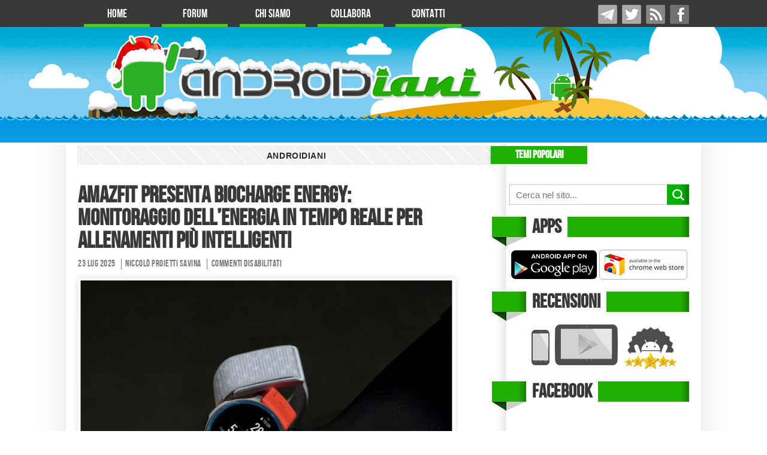

--- FILE ---
content_type: text/html; charset=utf-8
request_url: https://www.androidiani.com/tag/amazfit
body_size: 11936
content:
<!DOCTYPE html>
  <!--[if lt IE 7]>
  <html class="no-js lt-ie9 lt-ie8 lt-ie7 " lang="it-IT" prefix="og: http://ogp.me/ns#"> <![endif]-->
  <!--[if IE 7]>
  <html class="no-js lt-ie9 lt-ie8 " lang="it-IT" prefix="og: http://ogp.me/ns#"> <![endif]-->
  <!--[if IE 8]>
  <html class="no-js lt-ie9 " lang="it-IT" prefix="og: http://ogp.me/ns#"> <![endif]-->
  <!--[if gt IE 8]><!--> <html class="no-js " lang="it-IT" prefix="og: http://ogp.me/ns#"> <!--<![endif]-->
  <head>
  <meta http-equiv="X-UA-Compatible" content="IE=edge"/>
  <title>amazfit Archivi - Androidiani.com</title>
  <!-- Page  Ad 
  <script async src="//pagead2.googlesyndication.com/pagead/js/adsbygoogle.js"></script>
  <script>
    (adsbygoogle = window.adsbygoogle || []).push({
      google_ad_client: "ca-pub-2692602397648393",
      enable_page_level_ads: true
    });
  </script>-->
  			<meta name="robots" content="follow" />  <script type="text/javascript">
    var pyrConfig = {"isAndroidiani":true,"isSmartiani":false};  
  </script>
<!-- This site is optimized with the Yoast SEO plugin v9.7 - https://yoast.com/wordpress/plugins/seo/ -->
<link rel="canonical" href="https://www.androidiani.com/tag/amazfit" />
<link rel="next" href="https://www.androidiani.com/tag/amazfit/page/2" />
<meta property="og:locale" content="it_IT" />
<meta property="og:type" content="object" />
<meta property="og:title" content="amazfit Archivi - Androidiani.com" />
<meta property="og:url" content="https://www.androidiani.com/tag/amazfit" />
<meta property="og:site_name" content="Androidiani.com" />
<meta property="fb:app_id" content="1385898081738936" />
<script type='application/ld+json'>{"@context":"https://schema.org","@type":"BreadcrumbList","itemListElement":[{"@type":"ListItem","position":1,"item":{"@id":"https://www.androidiani.com/","name":"Home"}},{"@type":"ListItem","position":2,"item":{"@id":"https://www.androidiani.com/tag/amazfit","name":"amazfit"}}]}</script>
<!-- / Yoast SEO plugin. -->

<link rel='dns-prefetch' href='//cdnjs.cloudflare.com' />
<link rel='dns-prefetch' href='//ajax.googleapis.com' />
<link rel='dns-prefetch' href='//static.androidiani.com' />
<link rel='dns-prefetch' href='//s0.wp.com' />
<link rel='dns-prefetch' href='//secure.gravatar.com' />
<link rel='dns-prefetch' href='//s.w.org' />
<link rel="alternate" type="application/rss+xml" title="Androidiani.com &raquo; amazfit Feed del tag" href="https://www.androidiani.com/tag/amazfit/feed" />
		<script type="text/javascript">
			window._wpemojiSettings = {"baseUrl":"https:\/\/s.w.org\/images\/core\/emoji\/11.2.0\/72x72\/","ext":".png","svgUrl":"https:\/\/s.w.org\/images\/core\/emoji\/11.2.0\/svg\/","svgExt":".svg","source":{"concatemoji":"https:\/\/www.androidiani.com\/wp-includes\/js\/wp-emoji-release.min.js?ver=5.1"}};
			!function(a,b,c){function d(a,b){var c=String.fromCharCode;l.clearRect(0,0,k.width,k.height),l.fillText(c.apply(this,a),0,0);var d=k.toDataURL();l.clearRect(0,0,k.width,k.height),l.fillText(c.apply(this,b),0,0);var e=k.toDataURL();return d===e}function e(a){var b;if(!l||!l.fillText)return!1;switch(l.textBaseline="top",l.font="600 32px Arial",a){case"flag":return!(b=d([55356,56826,55356,56819],[55356,56826,8203,55356,56819]))&&(b=d([55356,57332,56128,56423,56128,56418,56128,56421,56128,56430,56128,56423,56128,56447],[55356,57332,8203,56128,56423,8203,56128,56418,8203,56128,56421,8203,56128,56430,8203,56128,56423,8203,56128,56447]),!b);case"emoji":return b=d([55358,56760,9792,65039],[55358,56760,8203,9792,65039]),!b}return!1}function f(a){var c=b.createElement("script");c.src=a,c.defer=c.type="text/javascript",b.getElementsByTagName("head")[0].appendChild(c)}var g,h,i,j,k=b.createElement("canvas"),l=k.getContext&&k.getContext("2d");for(j=Array("flag","emoji"),c.supports={everything:!0,everythingExceptFlag:!0},i=0;i<j.length;i++)c.supports[j[i]]=e(j[i]),c.supports.everything=c.supports.everything&&c.supports[j[i]],"flag"!==j[i]&&(c.supports.everythingExceptFlag=c.supports.everythingExceptFlag&&c.supports[j[i]]);c.supports.everythingExceptFlag=c.supports.everythingExceptFlag&&!c.supports.flag,c.DOMReady=!1,c.readyCallback=function(){c.DOMReady=!0},c.supports.everything||(h=function(){c.readyCallback()},b.addEventListener?(b.addEventListener("DOMContentLoaded",h,!1),a.addEventListener("load",h,!1)):(a.attachEvent("onload",h),b.attachEvent("onreadystatechange",function(){"complete"===b.readyState&&c.readyCallback()})),g=c.source||{},g.concatemoji?f(g.concatemoji):g.wpemoji&&g.twemoji&&(f(g.twemoji),f(g.wpemoji)))}(window,document,window._wpemojiSettings);
		</script>
		<style type="text/css">
img.wp-smiley,
img.emoji {
	display: inline !important;
	border: none !important;
	box-shadow: none !important;
	height: 1em !important;
	width: 1em !important;
	margin: 0 .07em !important;
	vertical-align: -0.1em !important;
	background: none !important;
	padding: 0 !important;
}
</style>
	<link rel='stylesheet' id='wp-block-library-css'  href='https://static.androidiani.com/wp-includes/css/dist/block-library/style.min.css?ver=5.1' type='text/css' media='all' />
<link rel='stylesheet' id='app-banners-style-css'  href='//cdnjs.cloudflare.com/ajax/libs/jquery.smartbanner/1.0.0/jquery.smartbanner.min.css?ver=5.1' type='text/css' media='all' />
<link rel='stylesheet' id='androidianicss-css'  href='https://static.androidiani.com/wp-content/themes/androidianiv2/css/main.css?ver=1.1.22' type='text/css' media='all' />
<link rel='stylesheet' id='lightbox-css-css'  href='https://static.androidiani.com/wp-content/plugins/lightbox-gallery/lightbox-gallery.css?ver=5.1' type='text/css' media='all' />
<link rel='stylesheet' id='jetpack_css-css'  href='https://static.androidiani.com/wp-content/plugins/jetpack/css/jetpack.css?ver=7.1.1' type='text/css' media='all' />
<link rel='stylesheet' id='colorbox-css'  href='https://static.androidiani.com/wp-content/plugins/lightbox-gallery/colorbox/example1/colorbox.css?ver=5.1' type='text/css' media='all' />
<script type="text/javascript">
// <![CDATA[
var colorbox_settings = {};
// ]]>
</script>
<script type='text/javascript' src='https://static.androidiani.com/wp-includes/js/jquery/jquery.js?ver=1.12.4'></script>
<script type='text/javascript' src='https://static.androidiani.com/wp-includes/js/jquery/jquery-migrate.min.js?ver=1.4.1'></script>
<script type='text/javascript' src='https://static.androidiani.com/wp-content/themes/androidianiv2/js/inc/socialite.min.js?ver=2.0'></script>
<script type='text/javascript' src='https://cdnjs.cloudflare.com/ajax/libs/is_js/0.9.0/is.min.js'></script>
<script type='text/javascript' src='//static.androidiani.com/wp-content/themes/androidianiv2/js/mobile_helper.js'></script>
<script type='text/javascript' src='https://static.androidiani.com/wp-content/plugins/lightbox-gallery/js/jquery.colorbox.js?ver=5.1'></script>
<script type='text/javascript' src='https://static.androidiani.com/wp-content/plugins/lightbox-gallery/js/jquery.tooltip.js?ver=5.1'></script>
<script type='text/javascript' src='https://static.androidiani.com/wp-content/plugins/lightbox-gallery/lightbox-gallery.js?ver=5.1'></script>
<link rel='https://api.w.org/' href='https://www.androidiani.com/wp-json/' />
<link rel="EditURI" type="application/rsd+xml" title="RSD" href="https://www.androidiani.com/xmlrpc.php?rsd" />
<link rel="wlwmanifest" type="application/wlwmanifest+xml" href="https://static.androidiani.com/wp-includes/wlwmanifest.xml" /> 
<meta name="generator" content="WordPress 5.1" />
<script type="text/javascript" src="https://static.androidiani.com/wp-content/plugins/copy-link/script/jscript3.js"></script><script type="text/javascript">var wp_copy={tag:"Read more",ex:0,url:"https://www.androidiani.com/wp-content/plugins/copy-link",nonce:"46628228f2",ip:"5.9.167.58",save:0,save_content:0};</script><script type="text/javascript">
	window._wp_rp_static_base_url = 'https://static.androidiani.com';
	window._wp_rp_wp_ajax_url = "https://www.androidiani.com/wp-admin/admin-ajax.php";
	window._wp_rp_plugin_version = '2.6';
	window._wp_rp_post_id = '392802';
	window._wp_rp_num_rel_posts = '5';
</script>

<link rel='dns-prefetch' href='//v0.wordpress.com'/>
<link rel="icon" href="https://static.androidiani.com/wp-content/uploads/2016/02/cropped-Icona-512x512-32x32.png" sizes="32x32" />
<link rel="icon" href="https://static.androidiani.com/wp-content/uploads/2016/02/cropped-Icona-512x512-192x192.png" sizes="192x192" />
<link rel="apple-touch-icon-precomposed" href="https://static.androidiani.com/wp-content/uploads/2016/02/cropped-Icona-512x512-180x180.png" />
<meta name="msapplication-TileImage" content="https://static.androidiani.com/wp-content/uploads/2016/02/cropped-Icona-512x512-270x270.png" />
  <link rel="pingback" href="https://www.androidiani.com/xmlrpc.php"/>
  <link rel="shortcut icon" href="https://static.androidiani.com/wp-content/themes/androidianiv2/images/favicon.png"/>
  <link rel="alternate" type="application/rss+xml" title="Androidiani.com Feed"
        href="https://feeds.feedburner.com/Androidiani"/>

  
  <meta name="viewport" content="width=device-width, initial-scale=1, maximum-scale=1">
   

  
</head>
<body class="archive tag tag-amazfit tag-35303 androidiani logged-out">
<div id="skin_container">
  <div id="skin_close"></div>
  <div id="skin"></div>
</div>

<div id="topmenu_container">
  <div id="topmenu">
    <ul id="menu-topmenu" class="menu"><li id="menu-item-144170" class="menu-item menu-item-type-custom menu-item-object-custom menu-item-144170"><a href="/" data-wpel-link="internal">Home</a></li>
<li id="menu-item-144171" class="menu-item menu-item-type-custom menu-item-object-custom menu-item-144171"><a title="Android Forum" href="/forum/" data-wpel-link="internal">Forum</a></li>
<li id="menu-item-144172" class="menu-item menu-item-type-post_type menu-item-object-page menu-item-144172"><a href="https://www.androidiani.com/chi-siamo" data-wpel-link="internal">Chi Siamo</a></li>
<li id="menu-item-144173" class="menu-item menu-item-type-post_type menu-item-object-page menu-item-144173"><a href="https://www.androidiani.com/collabora" data-wpel-link="internal">Collabora</a></li>
<li id="menu-item-144174" class="menu-item menu-item-type-post_type menu-item-object-page menu-item-144174"><a href="https://www.androidiani.com/contatti" data-wpel-link="internal">Contatti</a></li>
</ul>        <div class="social_stuff">
            <a class="social_icon fb" href="https://www.facebook.com/pages/Androidianicom/150631910234" target="_blank" rel="nofollow external noopener noreferrer" data-wpel-link="external">&nbsp;</a>      <a class="social_icon rss" href="https://feeds.feedburner.com/Androidiani" target="_blank" rel="nofollow external noopener noreferrer" data-wpel-link="external">&nbsp;</a>      <a class="social_icon twitter" href="https://twitter.com/androidiani" target="_blank" rel="nofollow external noopener noreferrer" data-wpel-link="external">&nbsp;</a>      <a class="social_icon telegram" href="https://telegram.me/androidianicom" target="_blank" rel="nofollow external noopener noreferrer" data-wpel-link="external">&nbsp;</a>    </div>
        <div style="clear:both"></div>
  </div>
</div>
<div id="logocontainer">
  <div id="logo" class="natale">
    <a href="/" title="Androidiani.com" data-wpel-link="internal">Androidiani.com</a></div>
</div>
<div id="highlightSection">
	<div class="container">
				<div class="clearer"></div>
	</div>
</div>

	
<div id="main-container-wrapper">
  <div id="bgtop"></div>
  <div id="main-container">
    <div id="popular-widget-container"><div class="ht-content">
            <h5>Temi Popolari</h5>
            <div><ul><li><a href="https://www.androidiani.com/tag/androidiani" rel="tag" data-wpel-link="internal">androidiani</a></li></ul></div></div></div>    <div id="leftcolumn">
              <div class="category-header entry ">
                  </div>
            
          <div class="post-392802 post type-post status-publish format-standard has-post-thumbnail category-funzionalita tag-amazfit tag-amazfit-helio-strap tag-biocharge-energy" id="post-392802">
            <a href="https://www.androidiani.com/funzionalita/amazfit-presenta-biocharge-energy-monitoraggio-dellenergia-in-tempo-reale-per-allenamenti-piu-intelligenti-392802" rel="bookmark" title="Amazfit presenta BioCharge Energy: monitoraggio dell’energia in tempo reale per allenamenti più intelligenti" data-wpel-link="internal"><h2>
                Amazfit presenta BioCharge Energy: monitoraggio dell’energia in tempo reale per allenamenti più intelligenti              </h2></a>
            <div class="undertitle">
              <span class="withseparator">23 Lug 2025 </span><span
                  class="withseparator">Niccolò Proietti Savina </span><span
                  class="comments_link"><span class="Commenti chiusi!">Commenti disabilitati<span class="screen-reader-text"> su Amazfit presenta BioCharge Energy: monitoraggio dell’energia in tempo reale per allenamenti più intelligenti</span></span>					</span>
            </div>

            <div class="entry">
              <div class="imagecontainer">
                		<a href="https://www.androidiani.com/funzionalita/amazfit-presenta-biocharge-energy-monitoraggio-dellenergia-in-tempo-reale-per-allenamenti-piu-intelligenti-392802" title="Amazfit presenta BioCharge Energy: monitoraggio dell’energia in tempo reale per allenamenti più intelligenti" data-wpel-link="internal">
			<img class="featuredImage" src="https://static.androidiani.com/wp-content/uploads/2025/07/amazfit.png" alt="Amazfit presenta BioCharge Energy: monitoraggio dell’energia in tempo reale per allenamenti più intelligenti" width="630" height="355"/>
		</a>              </div>
              <div class="thecontent">
                <p data-start="178" data-end="481">Con il nuovo <strong data-start="220" data-end="235">Helio Strap</strong>, Amazfit propone un nuovo approccio al monitoraggio del recupero: si tratta di <strong data-start="340" data-end="360">BioCharge Energy, </strong>una metrica che tiene traccia dei livelli di energia <strong data-start="419" data-end="437">in tempo reale</strong>, aggiornandosi durante tutta la giornata.</p>
<p data-start="178" data-end="481"> <a href="https://www.androidiani.com/funzionalita/amazfit-presenta-biocharge-energy-monitoraggio-dellenergia-in-tempo-reale-per-allenamenti-piu-intelligenti-392802#more-392802" title="Amazfit presenta BioCharge Energy: monitoraggio dell’energia in tempo reale per allenamenti più intelligenti" class="more-link" data-wpel-link="internal">Leggi il resto &hellip;</a></p>
              </div>
            </div>
            <div class="post-meta">
              <ul class="post-categories">
	<li class="listname">CATEGORIE</li> <li><a href="https://www.androidiani.com/category/funzionalita" rel="category tag" data-wpel-link="internal">Funzionalità</a></li></ul>            </div>
                        <div style="clear: both"></div>
          </div>

          
          <div class="post-391743 post type-post status-publish format-standard has-post-thumbnail category-news tag-amazfit tag-amazfit-t-rex-3" id="post-391743">
            <a href="https://www.androidiani.com/news/amazfit-trex3-update-391743" rel="bookmark" title="Amazfit annuncia una nuova versione di Amazfit T-Rex 3" data-wpel-link="internal"><h2>
                Amazfit annuncia una nuova versione di Amazfit T-Rex 3              </h2></a>
            <div class="undertitle">
              <span class="withseparator">18 Feb 2025 </span><span
                  class="withseparator">Niccolò Proietti Savina </span><span
                  class="comments_link"><span class="Commenti chiusi!">Commenti disabilitati<span class="screen-reader-text"> su Amazfit annuncia una nuova versione di Amazfit T-Rex 3</span></span>					</span>
            </div>

            <div class="entry">
              <div class="imagecontainer">
                		<a href="https://www.androidiani.com/news/amazfit-trex3-update-391743" title="Amazfit annuncia una nuova versione di Amazfit T-Rex 3" data-wpel-link="internal">
			<img class="featuredImage" src="https://static.androidiani.com/wp-content/uploads/2025/02/amazfit-t-rex.png" alt="Amazfit annuncia una nuova versione di Amazfit T-Rex 3" width="630" height="355"/>
		</a>              </div>
              <div class="thecontent">
                <p data-start="82" data-end="509"><strong>Amazfit T-Rex 3</strong> è sicuramente uno degli smartwatch sportivi più apprezzati del brand, che non ha mai smesso di supportarlo: ad oggi sono infatti nove gli aggiornamenti software ricevuti, che hanno visto l&#8217;introduzione di oltre 50 nuove funzioni.<br />
 <a href="https://www.androidiani.com/news/amazfit-trex3-update-391743#more-391743" title="Amazfit annuncia una nuova versione di Amazfit T-Rex 3" class="more-link" data-wpel-link="internal">Leggi il resto &hellip;</a></p>
              </div>
            </div>
            <div class="post-meta">
              <ul class="post-categories">
	<li class="listname">CATEGORIE</li> <li><a href="https://www.androidiani.com/category/news" rel="category tag" data-wpel-link="internal">News</a></li></ul>            </div>
                        <div style="clear: both"></div>
          </div>

          
          <div class="post-391127 post type-post status-publish format-standard has-post-thumbnail category-offerte-2 tag-amazfit" id="post-391127">
            <a href="https://www.androidiani.com/offerte-2/amazfit-offerte-natale-391127" rel="bookmark" title="Amazfit presenta le offerte per le feste: tutti i wearable scontati" data-wpel-link="internal"><h2>
                Amazfit presenta le offerte per le feste: tutti i wearable scontati              </h2></a>
            <div class="undertitle">
              <span class="withseparator">12 Dic 2024 </span><span
                  class="withseparator">Niccolò Proietti Savina </span><span
                  class="comments_link"><span class="Commenti chiusi!">Commenti disabilitati<span class="screen-reader-text"> su Amazfit presenta le offerte per le feste: tutti i wearable scontati</span></span>					</span>
            </div>

            <div class="entry">
              <div class="imagecontainer">
                		<a href="https://www.androidiani.com/offerte-2/amazfit-offerte-natale-391127" title="Amazfit presenta le offerte per le feste: tutti i wearable scontati" data-wpel-link="internal">
			<img class="featuredImage" src="https://static.androidiani.com/wp-content/uploads/2024/12/amazfit-offerte-e1734027893538.png" alt="Amazfit presenta le offerte per le feste: tutti i wearable scontati" width="630" height="355"/>
		</a>              </div>
              <div class="thecontent">
                <p>In occasione delle festività <strong>Amazfit</strong> ha deciso di mettere in sconto tantissimi dispositivi indossabili, perfetti come idea regalo o per chi stava aspettando l&#8217;occasione giusta per regalarsi un nuovo wearable.</p>
<p> <a href="https://www.androidiani.com/offerte-2/amazfit-offerte-natale-391127#more-391127" title="Amazfit presenta le offerte per le feste: tutti i wearable scontati" class="more-link" data-wpel-link="internal">Leggi il resto &hellip;</a></p>
              </div>
            </div>
            <div class="post-meta">
              <ul class="post-categories">
	<li class="listname">CATEGORIE</li> <li><a href="https://www.androidiani.com/category/offerte-2" rel="category tag" data-wpel-link="internal">Offerte</a></li></ul>            </div>
                        <div style="clear: both"></div>
          </div>

          

          <div class="post-391030 post type-post status-publish format-standard has-post-thumbnail category-aggiornamenti-2 category-news tag-amazfit" id="post-391030">
            <a href="https://www.androidiani.com/aggiornamenti-2/amazfit-update-natale-391030" rel="bookmark" title="Gli smartwatch Amazfit si aggiornano insieme a Zepp app" data-wpel-link="internal"><h2>
                Gli smartwatch Amazfit si aggiornano insieme a Zepp app              </h2></a>
            <div class="undertitle">
              <span class="withseparator">4 Dic 2024 </span><span
                  class="withseparator">Niccolò Proietti Savina </span><span
                  class="comments_link"><span class="Commenti chiusi!">Commenti disabilitati<span class="screen-reader-text"> su Gli smartwatch Amazfit si aggiornano insieme a Zepp app</span></span>					</span>
            </div>

            <div class="entry">
              <div class="imagecontainer">
                		<a href="https://www.androidiani.com/aggiornamenti-2/amazfit-update-natale-391030" title="Gli smartwatch Amazfit si aggiornano insieme a Zepp app" data-wpel-link="internal">
			<img class="featuredImage" src="https://static.androidiani.com/wp-content/uploads/2024/12/amazfit-aggiornameno-630x324.png" alt="Gli smartwatch Amazfit si aggiornano insieme a Zepp app" width="630" height="355"/>
		</a>              </div>
              <div class="thecontent">
                <p>Con l&#8217;avvicinarsi delle festività natalizie, Amazfit ha rilasciato una serie di aggiornamenti per i suoi smartwatch sportivi e per l’app companion <strong>Zepp App</strong>, introducendo nuove funzionalità progettate per motivare gli utenti e migliorare la loro esperienza di allenamento.</p>
<p> <a href="https://www.androidiani.com/aggiornamenti-2/amazfit-update-natale-391030#more-391030" title="Gli smartwatch Amazfit si aggiornano insieme a Zepp app" class="more-link" data-wpel-link="internal">Leggi il resto &hellip;</a></p>
              </div>
            </div>
            <div class="post-meta">
              <ul class="post-categories">
	<li class="listname">CATEGORIE</li> <li><a href="https://www.androidiani.com/category/aggiornamenti-2" rel="category tag" data-wpel-link="internal">Aggiornamenti</a></li>
	<li><a href="https://www.androidiani.com/category/news" rel="category tag" data-wpel-link="internal">News</a></li></ul>            </div>
                        <div style="clear: both"></div>
          </div>

          
          <div class="post-390906 post type-post status-publish format-standard has-post-thumbnail category-offerte-2 tag-amazfit" id="post-390906">
            <a href="https://www.androidiani.com/offerte-2/amazfit-black-friday24-390906" rel="bookmark" title="Amazfit Black Friday: tutti i prodotti in sconto" data-wpel-link="internal"><h2>
                Amazfit Black Friday: tutti i prodotti in sconto              </h2></a>
            <div class="undertitle">
              <span class="withseparator">21 Nov 2024 </span><span
                  class="withseparator">Niccolò Proietti Savina </span><span
                  class="comments_link"><span class="Commenti chiusi!">Commenti disabilitati<span class="screen-reader-text"> su Amazfit Black Friday: tutti i prodotti in sconto</span></span>					</span>
            </div>

            <div class="entry">
              <div class="imagecontainer">
                		<a href="https://www.androidiani.com/offerte-2/amazfit-black-friday24-390906" title="Amazfit Black Friday: tutti i prodotti in sconto" data-wpel-link="internal">
			<img class="featuredImage" src="https://static.androidiani.com/wp-content/uploads/2024/11/amazfit-black-friday-630x218.png" alt="Amazfit Black Friday: tutti i prodotti in sconto" width="630" height="355"/>
		</a>              </div>
              <div class="thecontent">
                <p><strong>Amazfit </strong>celebra il Black Friday con una serie di offerte esclusive, disponibili fino al 2 dicembre 2024 (o fino a esaurimento scorte) sul proprio sito ufficiale italiano. Gli sconti raggiungono il <strong>55%</strong> su una selezione di smartwatch e bundle combinati, ideali per appassionati di fitness e tecnologia.</p>
<p> <a href="https://www.androidiani.com/offerte-2/amazfit-black-friday24-390906#more-390906" title="Amazfit Black Friday: tutti i prodotti in sconto" class="more-link" data-wpel-link="internal">Leggi il resto &hellip;</a></p>
              </div>
            </div>
            <div class="post-meta">
              <ul class="post-categories">
	<li class="listname">CATEGORIE</li> <li><a href="https://www.androidiani.com/category/offerte-2" rel="category tag" data-wpel-link="internal">Offerte</a></li></ul>            </div>
                        <div style="clear: both"></div>
          </div>

          
          <div class="post-389979 post type-post status-publish format-standard has-post-thumbnail category-news tag-amazfit tag-amazfit-t-rex-3" id="post-389979">
            <a href="https://www.androidiani.com/news/amazfit-trex3-ufficiale-389979" rel="bookmark" title="Amazfit presenta lo smartwatch rugged Amazfit T-Rex 3" data-wpel-link="internal"><h2>
                Amazfit presenta lo smartwatch rugged Amazfit T-Rex 3              </h2></a>
            <div class="undertitle">
              <span class="withseparator">6 Set 2024 </span><span
                  class="withseparator">Niccolò Proietti Savina </span><span
                  class="comments_link"><span class="Commenti chiusi!">Commenti disabilitati<span class="screen-reader-text"> su Amazfit presenta lo smartwatch rugged Amazfit T-Rex 3</span></span>					</span>
            </div>

            <div class="entry">
              <div class="imagecontainer">
                		<a href="https://www.androidiani.com/news/amazfit-trex3-ufficiale-389979" title="Amazfit presenta lo smartwatch rugged Amazfit T-Rex 3" data-wpel-link="internal">
			<img class="featuredImage" src="https://static.androidiani.com/wp-content/uploads/2024/09/amazfit-t-rex-630x339.png" alt="Amazfit presenta lo smartwatch rugged Amazfit T-Rex 3" width="630" height="355"/>
		</a>              </div>
              <div class="thecontent">
                <p>Durante IFA 2024 <strong>Amazfit</strong> ha presentato il suo ultimo smartwatch rugged, il<strong> T-Rex 3,</strong> un dispositivo pensato per gli appassionati di sport outdoor. Andiamo a scoprirlo!</p>
<p> <a href="https://www.androidiani.com/news/amazfit-trex3-ufficiale-389979#more-389979" title="Amazfit presenta lo smartwatch rugged Amazfit T-Rex 3" class="more-link" data-wpel-link="internal">Leggi il resto &hellip;</a></p>
              </div>
            </div>
            <div class="post-meta">
              <ul class="post-categories">
	<li class="listname">CATEGORIE</li> <li><a href="https://www.androidiani.com/category/news" rel="category tag" data-wpel-link="internal">News</a></li></ul>            </div>
                        <div style="clear: both"></div>
          </div>

          
          <div class="post-389130 post type-post status-publish format-standard has-post-thumbnail category-news tag-amazfit tag-zepp" id="post-389130">
            <a href="https://www.androidiani.com/news/amazfit-zepp-flow-389130" rel="bookmark" title="Zepp Flow si espande: nuove funzionalità per gli smartwatch sportivi Amazfit" data-wpel-link="internal"><h2>
                Zepp Flow si espande: nuove funzionalità per gli smartwatch sportivi Amazfit              </h2></a>
            <div class="undertitle">
              <span class="withseparator">5 Giu 2024 </span><span
                  class="withseparator">Niccolò Proietti Savina </span><span
                  class="comments_link"><span class="Commenti chiusi!">Commenti disabilitati<span class="screen-reader-text"> su Zepp Flow si espande: nuove funzionalità per gli smartwatch sportivi Amazfit</span></span>					</span>
            </div>

            <div class="entry">
              <div class="imagecontainer">
                		<a href="https://www.androidiani.com/news/amazfit-zepp-flow-389130" title="Zepp Flow si espande: nuove funzionalità per gli smartwatch sportivi Amazfit" data-wpel-link="internal">
			<img class="featuredImage" src="https://static.androidiani.com/wp-content/uploads/2024/06/amazfit-logo-630x354.jpg" alt="Zepp Flow si espande: nuove funzionalità per gli smartwatch sportivi Amazfit" width="630" height="355"/>
		</a>              </div>
              <div class="thecontent">
                <p style="font-weight: 400;"><strong>Amazfit</strong> ha annunciato che gli utenti d<strong>i Amazfit Cheetah, Amazfit Falcon e Amazfit T-Rex Ultra</strong> potranno accedere a <strong>Zepp Flow,</strong> l&#8217;intelligenza artificiale generativa che consente la gestione vocale dello smartwatch.</p>
<p> <a href="https://www.androidiani.com/news/amazfit-zepp-flow-389130#more-389130" title="Zepp Flow si espande: nuove funzionalità per gli smartwatch sportivi Amazfit" class="more-link" data-wpel-link="internal">Leggi il resto &hellip;</a></p>
              </div>
            </div>
            <div class="post-meta">
              <ul class="post-categories">
	<li class="listname">CATEGORIE</li> <li><a href="https://www.androidiani.com/category/news" rel="category tag" data-wpel-link="internal">News</a></li></ul>            </div>
                        <div style="clear: both"></div>
          </div>

          
          <div class="post-388835 post type-post status-publish format-standard has-post-thumbnail category-news tag-amazfit" id="post-388835">
            <a href="https://www.androidiani.com/news/amazfit-offerte-maggio-388835" rel="bookmark" title="Promo Amazfit su Amazon: Zepp Aura e Zepp Coach gratis" data-wpel-link="internal"><h2>
                Promo Amazfit su Amazon: Zepp Aura e Zepp Coach gratis              </h2></a>
            <div class="undertitle">
              <span class="withseparator">7 Mag 2024 </span><span
                  class="withseparator">Niccolò Proietti Savina </span><span
                  class="comments_link"><span class="Commenti chiusi!">Commenti disabilitati<span class="screen-reader-text"> su Promo Amazfit su Amazon: Zepp Aura e Zepp Coach gratis</span></span>					</span>
            </div>

            <div class="entry">
              <div class="imagecontainer">
                		<a href="https://www.androidiani.com/news/amazfit-offerte-maggio-388835" title="Promo Amazfit su Amazon: Zepp Aura e Zepp Coach gratis" data-wpel-link="internal">
			<img class="featuredImage" src="https://static.androidiani.com/wp-content/uploads/2024/05/amzfit-promo-630x363.png" alt="Promo Amazfit su Amazon: Zepp Aura e Zepp Coach gratis" width="630" height="355"/>
		</a>              </div>
              <div class="thecontent">
                <p><strong>Amazfit</strong> ha annunciato un&#8217;interessante promozione su Amazon, attiva da oggi fino alla fine di maggio, che consente di utilizzare gratuitamente per un anno <strong>Zepp Aura o Zepp Coach.</strong></p>
<p> <a href="https://www.androidiani.com/news/amazfit-offerte-maggio-388835#more-388835" title="Promo Amazfit su Amazon: Zepp Aura e Zepp Coach gratis" class="more-link" data-wpel-link="internal">Leggi il resto &hellip;</a></p>
              </div>
            </div>
            <div class="post-meta">
              <ul class="post-categories">
	<li class="listname">CATEGORIE</li> <li><a href="https://www.androidiani.com/category/news" rel="category tag" data-wpel-link="internal">News</a></li></ul>            </div>
                        <div style="clear: both"></div>
          </div>

          
          <div class="post-387668 post type-post status-publish format-standard has-post-thumbnail category-recensioni category-wearables tag-amazfit tag-balance tag-recensione" id="post-387668">
            <a href="https://www.androidiani.com/recensioni/amazfit-balance-il-wearable-completo-da-comprare-recensione-387668" rel="bookmark" title="Amazfit Balance: Il wearable completo da comprare? [Recensione]" data-wpel-link="internal"><h2>
                Amazfit Balance: Il wearable completo da comprare? [Recensione]              </h2></a>
            <div class="undertitle">
              <span class="withseparator">22 Dic 2023 </span><span
                  class="withseparator">Antonio Nupieri </span><span
                  class="comments_link"><span class="Commenti chiusi!">Commenti disabilitati<span class="screen-reader-text"> su Amazfit Balance: Il wearable completo da comprare? [Recensione]</span></span>					</span>
            </div>

            <div class="entry">
              <div class="imagecontainer">
                		<a href="https://www.androidiani.com/recensioni/amazfit-balance-il-wearable-completo-da-comprare-recensione-387668" title="Amazfit Balance: Il wearable completo da comprare? [Recensione]" data-wpel-link="internal">
			<img class="featuredImage" src="https://static.androidiani.com/wp-content/uploads/2023/12/1000080857-01-630x473.jpeg" alt="Amazfit Balance: Il wearable completo da comprare? [Recensione]" width="630" height="355"/>
		</a>              </div>
              <div class="thecontent">
                <p>L&#8217;Amazfit Balance, il nuovissimo wearable della casa cinese Amazfit, si presenta come un compagno di salute completo e affidabile. Con la sua combinazione di design sportivo, funzionalità avanzate e un prezzo accattivante, questo smartwatch promette di offrire un&#8217;esperienza di monitoraggio della salute senza compromessi. In questa recensione approfondita, esploreremo ogni aspetto di questo dispositivo per capire se riesce davvero a bilanciare stile e sostanza, soddisfacendo le esigenze degli utenti alla ricerca di un partner quotidiano per il benessere.</p>
<p> <a href="https://www.androidiani.com/recensioni/amazfit-balance-il-wearable-completo-da-comprare-recensione-387668#more-387668" title="Amazfit Balance: Il wearable completo da comprare? [Recensione]" class="more-link" data-wpel-link="internal">Leggi il resto &hellip;</a></p>
              </div>
            </div>
            <div class="post-meta">
              <ul class="post-categories">
	<li class="listname">CATEGORIE</li> <li><a href="https://www.androidiani.com/category/recensioni" rel="category tag" data-wpel-link="internal">Recensioni</a></li>
	<li><a href="https://www.androidiani.com/category/recensioni/wearables" rel="category tag" data-wpel-link="internal">Wearables</a></li></ul>            </div>
                        <div style="clear: both"></div>
          </div>

          
          <div class="post-387346 post type-post status-publish format-standard has-post-thumbnail category-news category-smartwatch-dispositivi-android tag-amazfit tag-amazfit-active" id="post-387346">
            <a href="https://www.androidiani.com/news/amazfit-active-il-nuovo-smartwatch-amazfit-arriva-in-italia-387346" rel="bookmark" title="Amazfit Active: il nuovo smartwatch amazfit arriva in Italia" data-wpel-link="internal"><h2>
                Amazfit Active: il nuovo smartwatch amazfit arriva in Italia              </h2></a>
            <div class="undertitle">
              <span class="withseparator">16 Nov 2023 </span><span
                  class="withseparator">Leonardo Rondinelli </span><span
                  class="comments_link"><span class="Commenti chiusi!">Commenti disabilitati<span class="screen-reader-text"> su Amazfit Active: il nuovo smartwatch amazfit arriva in Italia</span></span>					</span>
            </div>

            <div class="entry">
              <div class="imagecontainer">
                		<a href="https://www.androidiani.com/news/amazfit-active-il-nuovo-smartwatch-amazfit-arriva-in-italia-387346" title="Amazfit Active: il nuovo smartwatch amazfit arriva in Italia" data-wpel-link="internal">
			<img class="featuredImage" src="https://static.androidiani.com/wp-content/uploads/2023/11/Capture-3-630x603.png" alt="Amazfit Active: il nuovo smartwatch amazfit arriva in Italia" width="630" height="355"/>
		</a>              </div>
              <div class="thecontent">
                <p><strong>Amazfit </strong>ha lanciato in Italia il suo nuovo dispositivo, l&#8217;<strong>Amazfit Active</strong>. Questo smartwatch ha tutte le carte in tavola per essere molto apprezzato dagli utenti. Il monitoraggio della salute qua raggiunge un livello molto più alto grazie all&#8217;utilizzo dell&#8217;intelligenza artificiale.</p>
<p> <a href="https://www.androidiani.com/news/amazfit-active-il-nuovo-smartwatch-amazfit-arriva-in-italia-387346#more-387346" title="Amazfit Active: il nuovo smartwatch amazfit arriva in Italia" class="more-link" data-wpel-link="internal">Leggi il resto &hellip;</a></p>
              </div>
            </div>
            <div class="post-meta">
              <ul class="post-categories">
	<li class="listname">CATEGORIE</li> <li><a href="https://www.androidiani.com/category/news" rel="category tag" data-wpel-link="internal">News</a></li>
	<li><a href="https://www.androidiani.com/category/dispositivi-android/smartwatch-dispositivi-android" rel="category tag" data-wpel-link="internal">Smartwatch</a></li></ul>            </div>
                        <div style="clear: both"></div>
          </div>

          
          <div class="post-380904 post type-post status-publish format-standard has-post-thumbnail category-news category-smartwatch-dispositivi-android tag-amazfit tag-amazfit-gtr-4 tag-amazfit-gts-4" id="post-380904">
            <a href="https://www.androidiani.com/dispositivi-android/smartwatch-dispositivi-android/amazfit-gtr-gts-4-380904" rel="bookmark" title="Amazfit GTR 4, GTS 4 e GTS 4 Mini presentati ad IFA 2022" data-wpel-link="internal"><h2>
                Amazfit GTR 4, GTS 4 e GTS 4 Mini presentati ad IFA 2022              </h2></a>
            <div class="undertitle">
              <span class="withseparator">2 Set 2022 </span><span
                  class="withseparator">Niccolò Proietti Savina </span><span
                  class="comments_link"><span class="Commenti chiusi!">Commenti disabilitati<span class="screen-reader-text"> su Amazfit GTR 4, GTS 4 e GTS 4 Mini presentati ad IFA 2022</span></span>					</span>
            </div>

            <div class="entry">
              <div class="imagecontainer">
                		<a href="https://www.androidiani.com/dispositivi-android/smartwatch-dispositivi-android/amazfit-gtr-gts-4-380904" title="Amazfit GTR 4, GTS 4 e GTS 4 Mini presentati ad IFA 2022" data-wpel-link="internal">
			<img class="featuredImage" src="https://static.androidiani.com/wp-content/uploads/2022/09/image001-630x315.jpg" alt="Amazfit GTR 4, GTS 4 e GTS 4 Mini presentati ad IFA 2022" width="630" height="355"/>
		</a>              </div>
              <div class="thecontent">
                <p>In occasione di <strong>IFA 2022 Amazfit</strong> ha presentato tre nuovi smartwatch: <strong>GTR 4, GTS 4 e GTS 4 Mini</strong>. Andiamo a scoprire le principali caratteristiche e i prezzi di lancio.</p>
<p> <a href="https://www.androidiani.com/dispositivi-android/smartwatch-dispositivi-android/amazfit-gtr-gts-4-380904#more-380904" title="Amazfit GTR 4, GTS 4 e GTS 4 Mini presentati ad IFA 2022" class="more-link" data-wpel-link="internal">Leggi il resto &hellip;</a></p>
              </div>
            </div>
            <div class="post-meta">
              <ul class="post-categories">
	<li class="listname">CATEGORIE</li> <li><a href="https://www.androidiani.com/category/news" rel="category tag" data-wpel-link="internal">News</a></li>
	<li><a href="https://www.androidiani.com/category/dispositivi-android/smartwatch-dispositivi-android" rel="category tag" data-wpel-link="internal">Smartwatch</a></li></ul>            </div>
                        <div style="clear: both"></div>
          </div>

          
          <div class="post-371903 post type-post status-publish format-standard has-post-thumbnail category-news category-offerte-2 tag-amazfit tag-amazfit-bip-u tag-offerte tag-poco-m3 tag-xiaomi" id="post-371903">
            <a href="https://www.androidiani.com/offerte-2/xiaomi-offerte-folli-su-ebay-poco-m3-a-106-e-e-amazfit-bip-u-a-36-e-371903" rel="bookmark" title="Xiaomi offerte folli su eBay: Poco M3 a 106 € e Amazfit Bip U a 36 €" data-wpel-link="internal"><h2>
                Xiaomi offerte folli su eBay: Poco M3 a 106 € e Amazfit Bip U a 36 €              </h2></a>
            <div class="undertitle">
              <span class="withseparator">13 Mar 2021 </span><span
                  class="withseparator">Nicolò D'Evangelista </span><span
                  class="comments_link"><span class="Commenti chiusi!">Commenti disabilitati<span class="screen-reader-text"> su Xiaomi offerte folli su eBay: Poco M3 a 106 € e Amazfit Bip U a 36 €</span></span>					</span>
            </div>

            <div class="entry">
              <div class="imagecontainer">
                		<a href="https://www.androidiani.com/offerte-2/xiaomi-offerte-folli-su-ebay-poco-m3-a-106-e-e-amazfit-bip-u-a-36-e-371903" title="Xiaomi offerte folli su eBay: Poco M3 a 106 € e Amazfit Bip U a 36 €" data-wpel-link="internal">
			<img class="featuredImage" src="https://static.androidiani.com/wp-content/uploads/2021/03/Untitled-1-630x367.png" alt="Xiaomi offerte folli su eBay: Poco M3 a 106 € e Amazfit Bip U a 36 €" width="630" height="355"/>
		</a>              </div>
              <div class="thecontent">
                <p>Offerte folli su <strong>eBay</strong> marchiate Xiaomi: un eccellente medio di gamma: è <strong>Xiaomi POCO M3</strong> ed a 106,99€ (edizione 64GB) da <strong>eBay</strong> è semplicemente un affare. l&#8217;altro è <strong>Amazfit Bip U</strong> è uno smartwatch accattivante e completo. Con i super sconti <strong>eBay</strong> di oggi, lo porti a casa a 36,99€ con spedizioni assolutamente gratuite. <a href="https://www.androidiani.com/offerte-2/xiaomi-offerte-folli-su-ebay-poco-m3-a-106-e-e-amazfit-bip-u-a-36-e-371903#more-371903" title="Xiaomi offerte folli su eBay: Poco M3 a 106 € e Amazfit Bip U a 36 €" class="more-link" data-wpel-link="internal">Leggi il resto &hellip;</a></p>
              </div>
            </div>
            <div class="post-meta">
              <ul class="post-categories">
	<li class="listname">CATEGORIE</li> <li><a href="https://www.androidiani.com/category/news" rel="category tag" data-wpel-link="internal">News</a></li>
	<li><a href="https://www.androidiani.com/category/offerte-2" rel="category tag" data-wpel-link="internal">Offerte</a></li></ul>            </div>
                        <div style="clear: both"></div>
          </div>

          
        <div class="navigation bottom">
                      <div class="left">
              <a href="https://www.androidiani.com/tag/amazfit/page/2" data-wpel-link="internal">Articoli precedenti</a>            </div>
            <div class="right">
                          </div>
                    <div class="clearer"></div>
        </div>

          </div>
    <div class="sidebar">
      	<form action="https://www.google.it" class="cse-search-box" target="_blank">
	<div>
		<input type="hidden" name="cx" value="partner-pub-2692602397648393:6604664510" />
		<input type="hidden" name="ie" value="UTF-8" />
		<input type="text" name="q" size="55" placeholder="Cerca nel sito..." /><input type="submit" name="sa" value="" class="send"  />
	</div>
</form>	<div id="sidebar" role="complementary">
		<ul>
			<li id="text-2" class="widget widget_text"><div class="titlecontainer"><span class="title">Apps</span></div>			<div class="textwidget"><a href="https://www.androidiani.com/applicazioni/androidiani-app-material-disponibile-su-playstore-258498" class="apps androidiani" data-wpel-link="internal">&nbsp;</a><a href="https://www.androidiani.com/applicazioni/lestensione-di-androidiani-com-per-google-chrome-73969" class="apps chrome" data-wpel-link="internal">&nbsp;</a>
</div>
		<div style="clear:both"></div></li><li id="text-13" class="widget widget_text"><div class="titlecontainer"><span class="title">Recensioni</span></div>			<div class="textwidget"><div class="recensioniwidget">
<a href="/category/recensioni" title="Vedi le recensioni di Androidiani.com" data-wpel-link="internal">&nbsp;</a>
</div></div>
		<div style="clear:both"></div></li><li id="text-4" class="widget widget_text"><div class="titlecontainer"><span class="title">Facebook</span></div>			<div class="textwidget"><div class="facebookwidget">
<iframe src="https://www.facebook.com/plugins/likebox.php?id=150631910234&amp;width=305&amp;connections=10&amp;stream=false&amp;header=false&amp;height=255&amp;border_color=%23ffffff" scrolling="no" frameborder="0" style="border:none; overflow:hidden; width:100%; height:255px;" allowTransparency="true"></iframe>
</div></div>
		<div style="clear:both"></div></li><li id="categories-351329471" class="widget widget_categories"><div class="titlecontainer"><span class="title">Categorie</span></div>		<ul>
				<li class="cat-item cat-item-11778"><a href="https://www.androidiani.com/category/accessori-2" data-wpel-link="internal">Accessori</a> (759)
</li>
	<li class="cat-item cat-item-12328"><a href="https://www.androidiani.com/category/aggiornamenti-2" data-wpel-link="internal">Aggiornamenti</a> (3.677)
</li>
	<li class="cat-item cat-item-3"><a href="https://www.androidiani.com/category/applicazioni" title="Le Applicazioni per Android. Le recensioni di Androidiani." data-wpel-link="internal">Applicazioni</a> (5.324)
<ul class='children'>
	<li class="cat-item cat-item-21"><a href="https://www.androidiani.com/category/applicazioni/sviluppo" data-wpel-link="internal">Sviluppo</a> (210)
</li>
</ul>
</li>
	<li class="cat-item cat-item-1732"><a href="https://www.androidiani.com/category/concorsi" data-wpel-link="internal">Concorsi</a> (11)
</li>
	<li class="cat-item cat-item-2867"><a href="https://www.androidiani.com/category/contest-2" data-wpel-link="internal">Contest</a> (22)
</li>
	<li class="cat-item cat-item-291"><a href="https://www.androidiani.com/category/curiosita" data-wpel-link="internal">Curiosità</a> (3.009)
</li>
	<li class="cat-item cat-item-86"><a href="https://www.androidiani.com/category/dispositivi-android" title="Vengono indicati qui i dispositivi Android. Cellulari e tablet pc" data-wpel-link="internal">Dispositivi</a> (20.862)
<ul class='children'>
	<li class="cat-item cat-item-87"><a href="https://www.androidiani.com/category/dispositivi-android/cellulari" title="Cellulari Android" data-wpel-link="internal">Cellulari</a> (14.522)
</li>
	<li class="cat-item cat-item-105"><a href="https://www.androidiani.com/category/dispositivi-android/netbooks" data-wpel-link="internal">Computer</a> (36)
</li>
	<li class="cat-item cat-item-15402"><a href="https://www.androidiani.com/category/dispositivi-android/fotocamere-dispositivi-android" data-wpel-link="internal">Fotocamere</a> (62)
</li>
	<li class="cat-item cat-item-11472"><a href="https://www.androidiani.com/category/dispositivi-android/google-glass-dispositivi-android" data-wpel-link="internal">Google Glass</a> (195)
</li>
	<li class="cat-item cat-item-13302"><a href="https://www.androidiani.com/category/dispositivi-android/media-player-dispositivi-android" data-wpel-link="internal">Media Player</a> (16)
</li>
	<li class="cat-item cat-item-12589"><a href="https://www.androidiani.com/category/dispositivi-android/smart-tv-dispositivi-android" data-wpel-link="internal">Smart TV</a> (46)
</li>
	<li class="cat-item cat-item-25521"><a href="https://www.androidiani.com/category/dispositivi-android/smartwatch-dispositivi-android" title="Smartwatch Android" data-wpel-link="internal">Smartwatch</a> (639)
</li>
	<li class="cat-item cat-item-88"><a href="https://www.androidiani.com/category/dispositivi-android/tablet-pc" data-wpel-link="internal">Tablet</a> (1.956)
</li>
</ul>
</li>
	<li class="cat-item cat-item-27053"><a href="https://www.androidiani.com/category/editoriali" data-wpel-link="internal">Editoriali</a> (49)
</li>
	<li class="cat-item cat-item-6"><a href="https://www.androidiani.com/category/funzionalita" title="Presentiamo qui le vere potenzialità dei dispositivi android. Comprese le news riguardanti update dei vari firmware." data-wpel-link="internal">Funzionalità</a> (587)
</li>
	<li class="cat-item cat-item-9156"><a href="https://www.androidiani.com/category/giochi-2" title="Giochi per Android" data-wpel-link="internal">Giochi</a> (730)
</li>
	<li class="cat-item cat-item-10465"><a href="https://www.androidiani.com/category/google-2" data-wpel-link="internal">Google</a> (1.589)
</li>
	<li class="cat-item cat-item-983"><a href="https://www.androidiani.com/category/humor" data-wpel-link="internal">Humor</a> (113)
</li>
	<li class="cat-item cat-item-114"><a href="https://www.androidiani.com/category/il-meglio-della-settimana-android" data-wpel-link="internal">Il Meglio della Settimana Android</a> (1.422)
</li>
	<li class="cat-item cat-item-29617"><a href="https://www.androidiani.com/category/internet-of-things" data-wpel-link="internal">Internet of Things</a> (21)
</li>
	<li class="cat-item cat-item-14"><a href="https://www.androidiani.com/category/news" title="Le News su Android" data-wpel-link="internal">News</a> (25.126)
</li>
	<li class="cat-item cat-item-7632"><a href="https://www.androidiani.com/category/notizie-dal-forum" title="Tutto ciò che proviene dal forum di Androidiani.com" data-wpel-link="internal">Notizie dal Forum</a> (644)
<ul class='children'>
	<li class="cat-item cat-item-7634"><a href="https://www.androidiani.com/category/notizie-dal-forum/hacking" title="Notizie riguardanti l&#039;hacking dei dispositivi Android." data-wpel-link="internal">Hacking</a> (50)
</li>
	<li class="cat-item cat-item-7633"><a href="https://www.androidiani.com/category/notizie-dal-forum/modding-notizie-dal-forum" title="Notizie riguardanti il modding dei dispositivi Android." data-wpel-link="internal">Modding</a> (587)
</li>
</ul>
</li>
	<li class="cat-item cat-item-10732"><a href="https://www.androidiani.com/category/offerte-2" data-wpel-link="internal">Offerte</a> (2.847)
</li>
	<li class="cat-item cat-item-52"><a href="https://www.androidiani.com/category/problematiche" data-wpel-link="internal">Problematiche</a> (297)
</li>
	<li class="cat-item cat-item-2850"><a href="https://www.androidiani.com/category/recensioni" data-wpel-link="internal">Recensioni</a> (748)
<ul class='children'>
	<li class="cat-item cat-item-28012"><a href="https://www.androidiani.com/category/recensioni/applicazioni-recensioni" data-wpel-link="internal">Applicazioni</a> (112)
</li>
	<li class="cat-item cat-item-28011"><a href="https://www.androidiani.com/category/recensioni/gadgets" data-wpel-link="internal">Gadgets</a> (104)
</li>
	<li class="cat-item cat-item-28009"><a href="https://www.androidiani.com/category/recensioni/smartphone-recensioni" data-wpel-link="internal">Smartphone</a> (358)
</li>
	<li class="cat-item cat-item-28010"><a href="https://www.androidiani.com/category/recensioni/tablets-recensioni" data-wpel-link="internal">Tablets</a> (22)
</li>
	<li class="cat-item cat-item-28013"><a href="https://www.androidiani.com/category/recensioni/wearables" data-wpel-link="internal">Wearables</a> (47)
</li>
</ul>
</li>
	<li class="cat-item cat-item-10617"><a href="https://www.androidiani.com/category/rumors-2" data-wpel-link="internal">Rumors</a> (3.941)
</li>
	<li class="cat-item cat-item-1"><a href="https://www.androidiani.com/category/uncategorized" data-wpel-link="internal">Senza Categoria</a> (132)
</li>
	<li class="cat-item cat-item-27520"><a href="https://www.androidiani.com/category/test-2" data-wpel-link="internal">TEST</a> (13)
<ul class='children'>
	<li class="cat-item cat-item-27523"><a href="https://www.androidiani.com/category/test-2/test-audio" data-wpel-link="internal">Test Audio</a> (2)
</li>
	<li class="cat-item cat-item-27521"><a href="https://www.androidiani.com/category/test-2/test-batteria-test-2" data-wpel-link="internal">Test Batteria</a> (5)
</li>
	<li class="cat-item cat-item-27522"><a href="https://www.androidiani.com/category/test-2/test-display" data-wpel-link="internal">Test Display</a> (5)
</li>
</ul>
</li>
	<li class="cat-item cat-item-36"><a href="https://www.androidiani.com/category/tutorial" data-wpel-link="internal">Tutorial</a> (40)
</li>
		</ul>
			<div style="clear:both"></div></li>		</ul>
	</div>
            </div>
    <div style="clear: both"></div>
  </div>
  <!-- / end of maincontainer -->
</div>


 	<div id="footer_container">
 		<div id="footer">
 			<div class="col">
 				<div class="widget widget_text" id="text-19"><div class="footer_widget_title">Social</div>			<div class="textwidget"><a class="social_icon fb" href="http://www.facebook.com/pages/Androidianicom/150631910234" rel="nofollow external noopener noreferrer" data-wpel-link="external" target="_blank">&nbsp;</a>
<a class="social_icon rss" href="http://feeds.feedburner.com/Androidiani" rel="nofollow external noopener noreferrer" data-wpel-link="external" target="_blank">&nbsp;</a>
<a class="social_icon twitter" href="http://twitter.com/androidiani" rel="nofollow external noopener noreferrer" data-wpel-link="external" target="_blank">&nbsp;</a>
<a class="social_icon googleplus" href="https://plus.google.com/114096906508936606779" rel="nofollow external noopener noreferrer" data-wpel-link="external" target="_blank">&nbsp;</a>
<div style="clear:both"></div></div>
		</div><div class="widget widget_text" id="text-18"><div class="footer_widget_title">Our Apps</div>			<div class="textwidget"><div id="footerapps">
<a href="https://www.androidiani.com/applicazioni/androidiani-app-material-disponibile-su-playstore-258498" class="apps androidiani" data-wpel-link="internal">&nbsp;</a><a href="https://www.androidiani.com/applicazioni/lestensione-di-androidiani-com-per-google-chrome-73969" class="apps chrome" data-wpel-link="internal">&nbsp;</a>
</div></div>
		</div> 			</div>
 			<div class="col big">
 			 	<div class="widget widget_text" id="text-8"><div class="footer_widget_title">Lo staff</div>			<div class="textwidget"><div class="font_widget_subtitle">Founders &amp; Admins:</div> 
<ul>
   <li>Andrea Baccega</li>
   <li>Sebastiano Montino</li>
</ul>
<div  class="font_widget_subtitle">Admins:</div>
<ul>
   <li><strong>Blog: </strong>Enrico Andreoli</li>
   <li><strong>Forum: </strong>Francesco Rigamonti, Valerio Bologna</li>
</ul>
<div  class="font_widget_subtitle">Bloggers: </div>
<div style="padding-left:40px">Antonio Inuso, Luca Tubiello, Stefano Volponi, Lorenzo Della Morte, Luca Viscito</div>
</div>
		</div> 			</div>
 			<div class="col">
 			 	<div class="widget widget_text" id="text-9"><div class="footer_widget_title">Contattaci</div>			<div class="textwidget">Vuoi segnalarci una news, un' applicazione da recensire o altro? 
Contattaci tramite l'apposito form che troverai nella <a href="/contatti" data-wpel-link="internal">pagina contatti</a>.</div>
		</div><div class="widget widget_text" id="text-10"><div class="footer_widget_title">Cerca</div>			<div class="textwidget"><form action="https://www.google.it" id="cse-search-box" target="_blank">
  <div>
    <input type="hidden" name="cx" value="partner-pub-2246076230784003:0206222213" />
    <input type="hidden" name="ie" value="UTF-8" />
    <input type="text" name="q" size="55" placeholder="Inserisci un termine..." />
    <input type="submit" name="sa" value="Cerca"  />
  </div>
</form>
</div>
		</div><div class="widget widget_text" id="text-11"><div class="footer_widget_title">Iscriviti</div>			<div class="textwidget"><div><form action="https://feedburner.google.com/fb/a/mailverify" method="post" target="popupwindow" onsubmit="window.open('https://feedburner.google.com/fb/a/mailverify?uri=Androidiani', 'popupwindow', 'scrollbars=yes,width=550,height=520');return true">
<input type="text"  name="email"  placeholder="la tua email..."/> <input type="hidden" value="Androidiani" name="uri"/><input type="hidden" name="loc" value="it_IT"/><input type="submit" value="Iscriviti" />
</form></div></div>
		</div><div class="widget widget_text" id="text-17">			<div class="textwidget"><div style="margin-top:25px"><a href="//www.iubenda.com/privacy-policy/535097" class="iubenda-white no-brand iub-legal-only iubenda-embed" title="Privacy Policy" rel="nofollow external noopener noreferrer" data-wpel-link="external" target="_blank">Privacy Policy</a><script type="text/javascript">(function (w,d) {var loader = function () {var s = d.createElement("script"), tag = d.getElementsByTagName("script")[0]; s.src = "//cdn.iubenda.com/iubenda.js"; tag.parentNode.insertBefore(s,tag);}; if(w.addEventListener){w.addEventListener("load", loader, false);}else if(w.attachEvent){w.attachEvent("onload", loader);}else{w.onload = loader;}})(window, document);</script></div></div>
		</div> 			</div>

 			<div class="clearer"></div>
 		</div>
 	</div>
		
	<div id="system">
		<div style="clear:both;width:100%;text-align:center; font-size:11px; "><a target="_blank" title="Social Media Auto Publish" href="https://xyzscripts.com/wordpress-plugins/social-media-auto-publish/compare" data-wpel-link="external" rel="external noopener noreferrer">Social Media Auto Publish</a> Powered By : <a target="_blank" title="PHP Scripts &amp; Programs" href="http://www.xyzscripts.com" data-wpel-link="external" rel="external noopener noreferrer">XYZScripts.com</a></div>	<div style="display:none">
	</div>
  <style>
    #disqus_recommendations {display: none!important}
  </style><script type='text/javascript' src='https://cdnjs.cloudflare.com/ajax/libs/uikit/2.26.3/js/uikit.min.js?ver=2.26.3'></script>
<script type='text/javascript' src='https://cdnjs.cloudflare.com/ajax/libs/uikit/2.26.3/js/components/sticky.min.js?ver=2.26.3'></script>
<script type='text/javascript'>
/* <![CDATA[ */
var sggStandartFontsList = ["Georgia","Palatino Linotype","Times New Roman","Arial","Helvetica","Arial Black","Gadget","Comic Sans MS","Impact","Charcoal","Lucida Sans Unicode","Lucida Grande","Tahoma","Geneva","Trebuchet MS","Verdana","Geneva","Courier New","Courier","Lucida Console","Monaco"];
/* ]]> */
</script>
<script type='text/javascript' src='//ajax.googleapis.com/ajax/libs/webfont/1/webfont.js?ver=5.1'></script>
<script type='text/javascript' src='//static.androidiani.com/extra/andrapp/web_banner/jquery.smartbanner.js?ver=5.1'></script>
<script type='text/javascript' src='//static.androidiani.com/extra/andrapp/web_banner/promotion.js?ver=5.1'></script>
<script type='text/javascript' src='https://s0.wp.com/wp-content/js/devicepx-jetpack.js?ver=202601'></script>
<script type='text/javascript'>
/* <![CDATA[ */
var tocplus = {"smooth_scroll":"1"};
/* ]]> */
</script>
<script type='text/javascript' src='https://static.androidiani.com/wp-content/plugins/table-of-contents-plus/front.min.js?ver=2002'></script>
<script type='text/javascript' src='https://static.androidiani.com/wp-content/plugins/gallery-by-supsystic/src/GridGallery/Colorbox/jquery-colorbox/jquery.colorbox.js?ver=1.13.1'></script>
<script type='text/javascript' src='https://static.androidiani.com/wp-content/plugins/gallery-by-supsystic/src/GridGallery/Colorbox/jquery-colorbox/i18n/jquery.colorbox-it.js?ver=1.13.1'></script>
<script type='text/javascript' src='https://secure.gravatar.com/js/gprofiles.js?ver=2025Decaa'></script>
<script type='text/javascript'>
/* <![CDATA[ */
var WPGroHo = {"my_hash":""};
/* ]]> */
</script>
<script type='text/javascript' src='https://static.androidiani.com/wp-content/plugins/jetpack/modules/wpgroho.js?ver=5.1'></script>
<script type='text/javascript' src='https://static.androidiani.com/wp-content/themes/androidianiv2/js/socialstuff.js'></script>
<script type='text/javascript' src='https://static.androidiani.com/wp-content/themes/androidianiv2/js/inc/blog_stats.js?ver=1.0'></script>
<script type='text/javascript' src='https://static.androidiani.com/wp-content/themes/androidianiv2/js/misc.js'></script>
<script type='text/javascript' src='https://static.androidiani.com/wp-includes/js/wp-embed.min.js?ver=5.1'></script>
<script type='text/javascript' src='https://stats.wp.com/e-202501.js' async='async' defer='defer'></script>
<script type='text/javascript'>
	_stq = window._stq || [];
	_stq.push([ 'view', {v:'ext',j:'1:7.1.1',blog:'5529034',post:'0',tz:'1',srv:'www.androidiani.com'} ]);
	_stq.push([ 'clickTrackerInit', '5529034', '0' ]);
</script>
	</div>
<script>(function(){function c(){var b=a.contentDocument||a.contentWindow.document;if(b){var d=b.createElement('script');d.innerHTML="window.__CF$cv$params={r:'9b62df753cb2bbdd',t:'MTc2NzExMTcxNA=='};var a=document.createElement('script');a.src='/cdn-cgi/challenge-platform/scripts/jsd/main.js';document.getElementsByTagName('head')[0].appendChild(a);";b.getElementsByTagName('head')[0].appendChild(d)}}if(document.body){var a=document.createElement('iframe');a.height=1;a.width=1;a.style.position='absolute';a.style.top=0;a.style.left=0;a.style.border='none';a.style.visibility='hidden';document.body.appendChild(a);if('loading'!==document.readyState)c();else if(window.addEventListener)document.addEventListener('DOMContentLoaded',c);else{var e=document.onreadystatechange||function(){};document.onreadystatechange=function(b){e(b);'loading'!==document.readyState&&(document.onreadystatechange=e,c())}}}})();</script></body>
</html>

<!--
Performance optimized by W3 Total Cache. Learn more: https://www.w3-edge.com/products/

Object Caching 0/0 objects using memcache
Page Caching using memcache 
Content Delivery Network via static.androidiani.com
Database Caching 6/15 queries in 0.005 seconds using memcache

Served from: www.androidiani.com @ 2025-12-30 17:21:54 by W3 Total Cache
-->

--- FILE ---
content_type: text/css
request_url: https://static.androidiani.com/wp-content/themes/androidianiv2/css/main.css?ver=1.1.22
body_size: 11842
content:
@font-face {
  font-family: 'BebasNeueRegular';
  src: url('../assets/fonts/BebasNeue-webfont.eot');
  src: url('../assets/fonts/BebasNeue-webfont.eot?#iefix') format('embedded-opentype'), url('../assets/fonts/BebasNeue-webfont.woff') format('woff'), url('../assets/fonts/BebasNeue-webfont.ttf') format('truetype'), url('../assets/fonts/BebasNeue-webfont.svg#BebasNeueRegular') format('svg');
  font-weight: normal;
  font-style: normal;
}
/*!
 * reset.less
 * Adapted from http://github.com/necolas/normalize.css
 * 
 * Compiled on :compileTime:
 */
article,
aside,
details,
figcaption,
figure,
footer,
header,
hgroup,
nav,
section {
  display: block;
}
audio,
canvas,
video {
  display: inline-block;
  *display: inline;
  *zoom: 1;
}
audio:not([controls]) {
  display: none;
}
html,
body {
  font-size: 100%;
  padding: 0;
  margin: 0;
  -webkit-text-size-adjust: 100%;
  -ms-text-size-adjust: 100%;
}
a:hover,
a:active {
  outline: 0;
}
sub,
sup {
  position: relative;
  font-size: 75%;
  line-height: 0;
  vertical-align: baseline;
}
sup {
  top: -0.5em;
}
sub {
  bottom: -0.25em;
}
img {
  max-width: 100%;
  height: auto;
  vertical-align: middle;
  border: 0;
  -ms-interpolation-mode: bicubic;
}
#map_canvas img {
  max-width: none;
}
button,
input,
select,
textarea {
  margin: 0;
  font-size: 100%;
  vertical-align: middle;
}
button,
input {
  *overflow: visible;
  line-height: normal;
}
button::-moz-focus-inner,
input::-moz-focus-inner {
  padding: 0;
  border: 0;
}
button,
input[type="button"],
input[type="reset"],
input[type="submit"] {
  cursor: pointer;
  -webkit-appearance: button;
}
input[type="search"] {
  -webkit-box-sizing: content-box;
  -moz-box-sizing: content-box;
  box-sizing: content-box;
  -webkit-appearance: textfield;
}
input[type="search"]::-webkit-search-decoration,
input[type="search"]::-webkit-search-cancel-button {
  -webkit-appearance: none;
}
textarea {
  overflow: auto;
  vertical-align: top;
}
/*!
 * mixins.less
 * UTILITY MIXINS
 * 
 * Please note that this file should NOT contain
 * any css definition, only less mixins.
 * You can check if this is true by compiling
 * css/mixins.css which have to be empty!
 * 
 * 
 */
/* Micro ClearFix Mixin */
h1,
h2,
h3,
h4,
h5,
h6,
h1 span,
h2 span,
h3 span,
h4 span,
h5 span,
h6 span {
  font-family: 'BebasNeueRegular', helvetica, tahoma, verdana, sans-serif;
  line-height: 1em;
  color: #383838;
}
h1 {
  font-size: 45px;
}
h2 {
  font-size: 38px;
}
h3 {
  font-size: 30px;
}
h4 {
  font-size: 22px;
}
h5 {
  font-size: 18px;
}
.sidebar {
  display: inline;
  float: left;
  margin: 0 10px;
  width: 305px;
  left: 65px;
  position: relative;
  /* Gplus widget hack */
  /* Facebook widget border hack */
  /* Adsense dev */
}
.sidebar #text-3 .textwidget {
  width: 298px;
  height: 115px;
  overflow: hidden;
}
.sidebar #text-3 .textwidget > div {
  position: relative;
  top: -1px;
  left: -1px;
}
.sidebar .facebookwidget {
  width: 298px;
  overflow: hidden;
  height: 235px;
}
.sidebar .facebookwidget > iframe {
  position: relative;
  top: -1px;
  left: -1px;
}
.sidebar .recensioniwidget {
  width: 305px;
  height: 75px;
}
.sidebar .recensioniwidget a {
  display: block;
  width: 305px;
  height: 75px;
  background-image: url('../images/ui-sprite.png');
  background-position: 0px -317px;
  color: #00000000;
}
.sidebar ul {
  list-style: none;
  padding-left: 0px;
}
.sidebar .titlecontainer {
  background: url('../images/sidebar-header.png') no-repeat;
  margin: 20px 0 5px -24px;
  padding-left: 57px;
  height: 50px;
}
.sidebar .titlecontainer .title {
  color: #383838;
  margin-bottom: 10px;
  font-family: 'BebasNeueRegular', helvetica, tahoma, verdana, sans-serif;
  font-size: 32px;
  font-weight: bold;
  padding: 0px 10px;
  background-color: white;
  position: relative;
  top: -6px;
}
.sidebar li.widget_categories > ul {
  margin-left: 23px;
  list-style: square;
}
.sidebar li.widget_categories > ul li {
  font-size: 11px;
  color: #383838;
}
.sidebar li.widget_categories > ul li a {
  font-size: 15px;
}
.sidebar li.widget_categories > ul li ul {
  padding-left: 20px;
}
.sidebar li.widget_tag_cloud div.tagcloud {
  margin: 10px;
}
.sidebar li#text-11 div.textwidget,
.sidebar li#text-5 div.textwidget {
  margin-left: 5px;
}
.sidebar .apps.androidiani {
  background-position: 0px -265px;
  width: 155px;
  height: 50px;
  display: inline-block;
}
.sidebar .apps.chrome {
  background-position: -155px -265px;
  width: 150px;
  height: 50px;
  display: inline-block;
}
.sidebar .cse-search-box {
  margin: 32px 0 0 5px;
}
.sidebar .cse-search-box input[type=text] {
  padding: 10px;
  border: 1px solid #cacaca;
  width: 245px;
  height: 12px;
  background-color: white;
}
.sidebar .cse-search-box input[type=submit] {
  border: 0px;
  margin-left: -4px;
  width: 37px;
  height: 34px;
  background-image: url('[data-uri]');
}
.sidebar ul.top_posts_widget li {
  display: block;
  float: left;
  width: 150px;
  height: 190px;
  margin-bottom: 10px;
  overflow-y: hidden;
}
.sidebar ul.top_posts_widget li:nth-child(2n) {
  margin-left: 5px;
}
.sidebar ul.top_posts_widget li img {
  width: 150px;
  height: 150px;
}
.sidebar ul.top_posts_widget li a:last-child {
  display: block;
  margin-top: 10px;
  line-height: 15px;
  font-family: 'BebasNeueRegular', helvetica, tahoma, verdana, sans-serif;
  font-size: 17px;
  color: #383838;
}
body.home #sidebar > ul {
  margin-top: 32px;
}
body.home #main-container-wrapper {
  margin-top: -62px;
}
body.home #main-container-wrapper #bgtop {
  width: 100%;
  height: 62px;
  background-image: url([data-uri]);
  background-position: top center;
  background-repeat: no-repeat;
}
/**
 * Sezione per gli highlight
 */
#highlightSection {
  background: #fff url('../images/gradiente_underlogo_light.png') repeat-x;
  padding: 6px 0px 24px;
}
#highlightSection .title {
  color: #fff;
  font-family: 'BebasNeueRegular', helvetica, tahoma, verdana, sans-serif;
  font-size: 1.5em;
}
#highlightSection .item .title {
  font-family: 'BebasNeueRegular', helvetica, tahoma, verdana, sans-serif;
  display: block;
  position: absolute;
  background-color: rgba(0, 0, 0, 0.75);
  color: white;
  overflow: hidden;
  text-overflow: ellipsis;
  -o-text-overflow: ellipsis;
  white-space: nowrap;
  -webkit-transition: background-color 0.3s ease;
  -moz-transition: background-color 0.3s ease;
  -o-transition: background-color 0.3s ease;
  transition: background-color 0.3s ease;
}
#highlightSection .item:hover .title {
  background-color: #21b000;
  -webkit-transition: background-color 0.3s ease;
  -moz-transition: background-color 0.3s ease;
  -o-transition: background-color 0.3s ease;
  transition: background-color 0.3s ease;
}
#highlightSection #banner-header-grande {
  width: 728px;
  margin: 20px auto 0;
}
#popularHighlight,
#popularTitle {
  display: inline;
  float: left;
  position: relative;
  margin: 0 10px;
  width: 500px;
}
#popularHighlight #slideshow-nav,
#popularTitle #slideshow-nav {
  float: right;
  width: 160px;
  margin-top: 10px;
}
#popularHighlight #slideshow-nav span.navitem,
#popularTitle #slideshow-nav span.navitem {
  float: left;
  display: block;
  width: 10px;
  height: 10px;
  background-color: #fff;
  margin: 2px 0 2px 4px;
  border: 1px solid white;
  cursor: pointer;
}
#popularHighlight #slideshow-nav span.navitem.activeSlide,
#popularTitle #slideshow-nav span.navitem.activeSlide {
  background-color: #21b000;
}
#scelteDaNoiHighlight,
#recensioniHighlight,
#recensioniTitle,
#sceltiDaNoiTitle {
  display: inline;
  float: left;
  position: relative;
  margin: 0 10px;
  width: 240px;
  z-index: 1;
}
#popularHighlight {
  height: 280px;
  overflow: hidden;
}
#popularHighlight .item {
  position: relative;
}
#popularHighlight .item .image {
  width: 500px;
  height: 280px;
}
#popularHighlight .item .title {
  font-family: 'BebasNeueRegular', helvetica, tahoma, verdana, sans-serif;
  font-size: 20px;
  margin-top: -50px;
  width: 480px;
  height: 50px;
  padding: 10px 20px;
}
#scelteDaNoiHighlight .item,
#recensioniHighlight .item {
  position: relative;
  height: 130px;
  overflow: hidden;
}
#scelteDaNoiHighlight .item .image,
#recensioniHighlight .item .image {
  width: 240px;
  height: 130px;
}
#scelteDaNoiHighlight .item .title,
#recensioniHighlight .item .title {
  font-family: 'BebasNeueRegular', helvetica, tahoma, verdana, sans-serif;
  font-size: 17px;
  margin-top: -40px;
  width: 225px;
  height: 50px;
  padding: 9px 15px;
}
#scelteDaNoiHighlight .item.last,
#recensioniHighlight .item.last {
  margin-top: 20px;
}
/*FISHES :) */
.fish {
  background-image: url("../images/fishandroid.png");
  width: 50px;
  height: 50px;
  position: absolute;
}
body.mwc #logo {
  background-image: url('../images/testata_mwc2015.jpg');
}
body.page-template-template-liveblog #logo {
  background-image: url('../images/testata_mwc2015.jpg');
}
body.page-template-template-liveblog .sidebar {
  padding-top: 12px;
}
body.page-template-template-liveblog .sidebar #mwc_latest_posts .textwidget {
  padding-left: 12px;
}
body.page-template-template-liveblog .sidebar .mwc-post-sidebar {
  margin-bottom: 24px;
  padding-bottom: 8px;
  border-bottom: 1px solid #c5c5c5;
}
body.page-template-template-liveblog .sidebar .mwc-post-sidebar .post-img-container {
  max-height: 160px;
  overflow-y: hidden;
  margin-bottom: 16px;
  display: flex;
  align-items: center;
  justify-content: center;
}
body.page-template-template-liveblog .sidebar .mwc-post-sidebar a {
  font-family: BebasNeueRegular;
  color: #383838;
  font-size: 28px;
  line-height: 1em;
  letter-spacing: -0.5px;
}
body.page-template-template-liveblog .sidebar .mwc-post-sidebar .date {
  display: block;
  clear: both;
  font-family: BebasNeueRegular;
  font-size: 17px;
  color: #6b6b6b;
}
body.page-template-template-liveblog .gotomwc2015banner {
  margin-top: 0px;
}
.gotomwc2015banner {
  margin-top: 34px;
}
.gotomwc2015banner a:first-child {
  position: absolute;
}
.menu .menu-item.mwc {
  background-color: #c10001;
}
body.mwc #highlightSection #sceltiDaNoiTitle {
  color: transparent;
}
body.mwc #highlightSection .container {
  position: relative;
}
body.mwc #highlightSection #scelteDaNoiHighlight {
  background: url(../images/bg_boxhome_mwc.jpg);
  position: absolute;
  padding: 4px 73px 4px 4px;
  margin-top: -4px;
}
body.mwc #highlightSection #scelteDaNoiHighlight .item .title {
  background-color: rgba(193, 0, 1, 0.85);
}
body.mwc #highlightSection #scelteDaNoiHighlight .item:hover .title {
  background-color: #21b000;
}
body.page-id-240541 #main-container .page .thecontent img.alignleft {
  float: left;
  max-width: 40%;
  margin-right: 20px;
}
body.page-id-240541 #main-container .page .thecontent img.alignright {
  float: right;
  max-width: 40%;
  margin-left: 20px;
}
body.page-id-240541 #main-container .page .thecontent a img {
  margin: 0px;
}
body.page-id-240541 #main-container .page .thecontent h2,
body.page-id-240541 #main-container .page .thecontent h3,
body.page-id-240541 #main-container .page .thecontent h4,
body.page-id-240541 #main-container .page .thecontent h5,
body.page-id-240541 #main-container .page .thecontent h6 {
  padding-top: 20px;
  clear: both;
}
body.page-id-240541 #main-container .page .postfooter {
  margin: 0px;
}
body.page-id-240541 #main-container .page .postfooter .social {
  float: right;
}
#popular-widget-container {
  display: block;
  margin: 3px;
  padding: 0;
  background: #f2f2f2;
  top: 2px;
  text-align: center;
  border: 1px solid #eaeaea;
  overflow: hidden;
  height: 30px;
  width: 850px;
  position: relative;
  right: -6px;
}
#popular-widget-container .ht-content {
  background: repeating-linear-gradient(45deg, #f2f2f2, #f2f2f2 25%, #fff 25%, #fff 26%, #f2f2f2 27%) top left;
  background-size: 70px 60px;
  height: 100%;
}
#popular-widget-container .ht-content div {
  width: 689px;
  text-align: center;
}
#popular-widget-container h5 {
  margin: 0;
  color: #fff;
  background: #21b000;
  line-height: 30px;
  padding: 0 7px;
  box-shadow: 2px 1px 6px rgba(0, 0, 0, 0.6);
  position: absolute;
  width: 147px;
  letter-spacing: 0 !important;
  text-align: center;
  right: 0;
}
#popular-widget-container ul {
  display: inline-block;
  margin: 5px;
  height: 22px;
  overflow-y: hidden;
}
#popular-widget-container ul li {
  display: inline-block;
  position: relative;
  font-family: 'Open Sans Condensed', sans-serif;
  color: #21b000;
  font-weight: 700;
}
#popular-widget-container ul li a {
  line-height: 1;
  font-size: 14px;
  padding: 0 10px;
  color: #2B2A2A;
  letter-spacing: .04em;
  text-transform: uppercase;
}
#sidebar .widget_populartagswidget li {
  float: left;
  margin-left: 20px;
  align-content: center;
  font-size: 24px;
}
#sidebar .widget_populartagswidget li a {
  font-family: 'BebasNeueRegular', helvetica, tahoma, verdana, sans-serif;
}
.product {
  margin-top: 40px;
  clear: both;
  padding-bottom: 20px;
  border-bottom: 1px solid #dadada;
}
.product h1,
.product h2,
.product h3,
.product h4,
.product h5 {
  display: inline;
}
.product br {
  display: none;
}
.product .desc br {
  display: block;
}
.product .buchamzn.img.totheleft,
.product .buchamzn.img.totheright {
  float: left;
  width: 30%;
  margin: 10px;
}
.product .buchamzn.img.totheright {
  float: right;
}
.product .buchamzn.price {
  font-size: 1.1em;
}
.product .buchamzn.price,
.product .buchamzn.price a span {
  font-family: Helvetica, Arial, sans-serif;
}
.product .buchamzn.price.totheleft {
  float: left;
}
.product .buchamzn.price.totheright {
  float: right;
}
.product .buchamzn.price a {
  background-color: #62d662;
  padding: 10px;
  border-radius: 5px;
  border: 1px solid #dadada;
  display: inline-block;
  margin-top: 5px;
  color: #313131;
  transition: background-color 100ms ease-in-out;
}
.product .buchamzn.price a:hover {
  background-color: #76dc76;
  color: #181818 !important;
}
.amazoneventstable th {
  text-transform: uppercase;
}
.amazoneventstable td .start,
.amazoneventstable td .end {
  white-space: nowrap;
}
.amazoneventstable td.img img {
  max-width: 120px;
  max-height: 120px;
  min-width: 75px;
}
.amazoneventstable td.actions span {
  display: block;
  text-align: center;
  -webkit-transition: background-color 0.3s ease;
  -moz-transition: background-color 0.3s ease;
  -o-transition: background-color 0.3s ease;
  transition: background-color 0.3s ease;
}
.amazoneventstable td.actions span:first-child {
  margin-bottom: 5px;
}
.amazoneventstable td.actions span.gotooffer {
  background-color: #21B000;
}
.amazoneventstable td.actions span.gotooffer:hover {
  background-color: #0e4a00;
}
.amazoneventstable td.actions span.addcalendar {
  background-color: #1976D2;
}
.amazoneventstable td.actions span.addcalendar:hover {
  background-color: #0e4377;
}
.amazoneventstable td.actions span a {
  color: #fafafa !important;
  white-space: nowrap;
  text-transform: uppercase;
  font-family: 'BebasNeueRegular', helvetica, tahoma, verdana, sans-serif;
  padding: 5px 5px 3px;
  text-decoration: none;
}
ul {
  list-style: square outside none;
}
a {
  text-decoration: none;
  color: #21b000;
}
a.looknice {
  font-weight: bold;
  font-size: 20px;
  font-family: 'BebasNeueRegular', helvetica, tahoma, verdana, sans-serif;
}
a.looknice .normale {
  font-weight: normal;
}
* {
  font-family: helvetica, tahoma, verdana, sans-serif;
}
body {
  font: 15px/1.5 helvetica, tahoma, verdana, sans-serif;
}
html,
body {
  min-width: 1060px;
  background-color: #fff;
}
.container {
  margin-left: auto;
  margin-right: auto;
  width: 1040px;
}
.clearer {
  clear: both;
}
#footer_container {
  background-color: #383838;
}
#footer {
  margin-left: auto;
  margin-right: auto;
  width: 1040px;
  color: #cacaca;
  padding-bottom: 32px;
}
#footer input[type=text] {
  padding-left: 5px;
  border: 1px solid #21b000;
  width: 230px;
  height: 20px;
  background-color: white;
}
#footer input[type=submit] {
  border: 0px;
  font-family: 'BebasNeueRegular', helvetica, tahoma, verdana, sans-serif;
  width: 60px;
  height: 22px;
  background-color: white;
}
#footer .col {
  display: inline;
  float: left;
  position: relative;
  margin: 0 10px;
  width: 305px;
}
#footer .col.big {
  display: inline;
  float: left;
  position: relative;
  margin: 0 10px;
  width: 370px;
}
#footer .col .footer_widget_title,
#footer .col .font_widget_subtitle {
  font-family: 'BebasNeueRegular', helvetica, tahoma, verdana, sans-serif;
  font-size: 30px;
}
#footer .col .font_widget_subtitle {
  font-size: 20px;
}
#footer .col h4,
#footer .col h5,
#footer .col .footer_widget_title,
#footer .col .font_widget_subtitle {
  text-shadow: #000 0 -1px 1px;
  color: white;
  margin: 32px 0px 10.66666667px;
}
#footer .col .jetpack_subscription_widget h4 label {
  font-family: 'BebasNeueRegular', helvetica, tahoma, verdana, sans-serif;
  line-height: 1em;
}
#topmenu_container {
  background-color: #383838;
  height: 45px;
}
#topmenu_container #topmenu {
  margin-left: auto;
  margin-right: auto;
  width: 1040px;
}
#topmenu_container #topmenu #menu-topmenu {
  display: inline;
  float: left;
  position: relative;
  margin: 0 10px;
  width: 760px;
}
#topmenu_container #topmenu .social_stuff {
  display: inline;
  float: left;
  position: relative;
  margin: 0 10px;
  width: 240px;
}
#topmenu_container #topmenu .social_stuff .social_icon {
  float: right;
  margin: 8px 0 0 8px;
}
#topmenu_container #topmenu ul {
  margin: 0px;
  padding: 0px;
}
#topmenu_container #topmenu ul li {
  text-align: center;
  display: inline;
  float: left;
  position: relative;
  margin: 0 10px;
  width: 110px;
  height: 35px;
  background-image: url([data-uri]);
  background-position: bottom;
  background-size: 5px;
  background-repeat: repeat-x;
  -webkit-transition: background-color 0.15s ease;
  -moz-transition: background-color 0.15s ease;
  -o-transition: background-color 0.15s ease;
  transition: background-color 0.15s ease;
  padding-top: 10px;
}
#topmenu_container #topmenu ul li a {
  font-family: 'BebasNeueRegular', helvetica, tahoma, verdana, sans-serif;
  font-size: 19px;
  color: white;
  display: block;
}
#topmenu_container #topmenu ul li.current-menu-item,
#topmenu_container #topmenu ul li:hover {
  -webkit-transition: background-color 0.15s ease;
  -moz-transition: background-color 0.15s ease;
  -o-transition: background-color 0.15s ease;
  transition: background-color 0.15s ease;
  background-color: #555;
}
#logocontainer,
#logo {
  height: 163px;
}
#logocontainer {
  background-image: url('../images/testata-bg-pattern.jpg');
  background-repeat: repeat-x;
}
#logo {
  background-image: url('../images/testata.jpg');
  background-position: center;
  background-repeat: no-repeat;
}
#logo.natale {
  background-image: url('../images/testata-natalizia.jpg');
}
#logo a {
  display: block;
  height: 163px;
  display: none;
}
#leftcolumn {
  display: inline;
  float: left;
  position: relative;
  margin: 0 10px;
  width: 630px;
}
#leftcolumn #breadcrumbs {
  margin-top: 26px;
}
#leftcolumn #breadcrumbs > span,
#leftcolumn #breadcrumbs span:first-child {
  font-size: 0.95em;
  text-transform: uppercase;
  letter-spacing: 1.2px;
}
#leftcolumn #breadcrumbs span {
  font-family: 'BebasNeueRegular', helvetica, tahoma, verdana, sans-serif;
}
#leftcolumn #breadcrumbs a {
  font-family: 'BebasNeueRegular', helvetica, tahoma, verdana, sans-serif;
  font-weight: bold;
}
#leftcolumn .banner-dopo3 {
  margin: 30px 0px 0px;
  padding: 0px 0px 30px 0px;
  background-image: url("../images/post-shadow.png");
  background-position: center bottom;
  background-repeat: no-repeat;
}
#leftcolumn .banner-dopo3 .banner {
  width: 336px;
  float: left;
}
#leftcolumn .banner-dopo3 .altripost {
  width: 274px;
  margin-left: 20px;
  float: left;
  clear: right;
}
#leftcolumn .banner-dopo3 .altripost .title {
  font-family: 'BebasNeueRegular', helvetica, tahoma, verdana, sans-serif;
  font-size: 30px;
}
#leftcolumn .banner-dopo3 .altripost ul {
  list-style: square outside none;
  padding-left: 16px;
}
#leftcolumn .banner-dopo3 .altripost ul li {
  line-height: 20px;
  color: #21b000;
  padding-bottom: 13px;
}
#leftcolumn .navigation {
  clear: both;
  margin-top: 20px;
}
#leftcolumn .navigation .wp-pagenavi span,
#leftcolumn .navigation a {
  font-family: 'BebasNeueRegular', helvetica, tahoma, verdana, sans-serif;
  background-repeat: no-repeat;
  color: #fff;
  display: block;
  background-color: #21b000;
  overflow: hidden;
  text-overflow: ellipsis;
  -o-text-overflow: ellipsis;
  white-space: nowrap;
  padding: 4px 10px 1px;
  -webkit-transition: background-color 0.2s ease;
  -moz-transition: background-color 0.2s ease;
  -o-transition: background-color 0.2s ease;
  transition: background-color 0.2s ease;
}
#leftcolumn .navigation .wp-pagenavi span:hover,
#leftcolumn .navigation a:hover {
  -webkit-transition: background-color 0.2s ease;
  -moz-transition: background-color 0.2s ease;
  -o-transition: background-color 0.2s ease;
  transition: background-color 0.2s ease;
  background-color: #383838;
}
#leftcolumn .navigation.bottom {
  margin-bottom: 20px;
}
#leftcolumn .navigation.bottom a,
#leftcolumn .navigation.bottom span {
  font-size: 25px;
}
#leftcolumn .navigation.bottom div.right a {
  text-align: right;
}
#leftcolumn .navigation.bottom .wp-pagenavi {
  text-align: center;
}
#leftcolumn .navigation.bottom .wp-pagenavi .pages {
  display: block;
  font-size: 20px;
  background-color: transparent;
  color: #383838;
  padding: 0px;
}
#leftcolumn .navigation.bottom .wp-pagenavi a,
#leftcolumn .navigation.bottom .wp-pagenavi span {
  display: inline;
  margin: 0px 1px;
}
#leftcolumn .navigation.bottom .wp-pagenavi span {
  background-color: #383838;
}
#leftcolumn .navigation div.left,
#leftcolumn .navigation div.right {
  display: inline;
  float: left;
  position: relative;
  margin: 0 10px;
  width: 45px;
  width: 305px;
}
#leftcolumn .navigation div.left {
  margin-left: 0;
}
#leftcolumn .navigation div.left a {
  padding-left: 19px;
  background-image: url([data-uri]);
  background-position: 5px center;
}
#leftcolumn .navigation div.right {
  margin-right: 0;
}
#leftcolumn .navigation div.right a {
  padding-right: 19px;
  background-position: 290px center;
  background-image: url([data-uri]);
}
body.home #main-container .post .imagecontainer,
body.category #main-container .post .imagecontainer,
body.archive #main-container .post .imagecontainer {
  margin-top: 5px;
}
#main-container-wrapper {
  background-image: url([data-uri]);
  background-repeat: repeat-y;
  background-position: top center;
}
#main-container {
  margin-left: auto;
  margin-right: auto;
  width: 1040px;
}
#main-container .comments {
  margin-top: 32px;
}
#main-container .post,
#main-container .page {
  clear: both;
  background-image: url('../images/post-shadow.png');
  background-position: bottom;
  background-repeat: no-repeat;
  padding: 32px 0px 40px;
  /* Related posts */
}
#main-container .post .pre_ad_container,
#main-container .page .pre_ad_container {
  display: none;
}
#main-container .post .thecontent img.aligncenter,
#main-container .page .thecontent img.aligncenter {
  margin: 0px auto;
  display: block;
}
#main-container .post .thecontent img.alignleft,
#main-container .page .thecontent img.alignleft {
  float: left;
}
#main-container .post .thecontent img.alignright,
#main-container .page .thecontent img.alignright {
  float: right;
}
#main-container .post .thecontent div.wp-caption,
#main-container .page .thecontent div.wp-caption {
  width: 630px !important;
  border: 1px solid #ebebeb;
  margin: 20px 0px;
}
#main-container .post .thecontent div.wp-caption p,
#main-container .page .thecontent div.wp-caption p {
  margin: 0px;
  padding: 8px 8px 6px;
  text-align: center;
  font-family: 'BebasNeueRegular', helvetica, tahoma, verdana, sans-serif;
  background-color: #ebebeb;
  color: #383838;
}
#main-container .post .thecontent > ul,
#main-container .page .thecontent > ul,
#main-container .post .thecontent > ol,
#main-container .page .thecontent > ol,
#main-container .post .thecontent #toc_container > ol,
#main-container .page .thecontent #toc_container > ol,
#main-container .post .thecontent #toc_container > ul,
#main-container .page .thecontent #toc_container > ul {
  border-left: 20px solid #21b000;
  background-color: #f8f8f8;
  padding: 1em 1em 1em 2em;
}
#main-container .post .thecontent > ul li,
#main-container .page .thecontent > ul li,
#main-container .post .thecontent > ol li,
#main-container .page .thecontent > ol li,
#main-container .post .thecontent #toc_container > ol li,
#main-container .page .thecontent #toc_container > ol li,
#main-container .post .thecontent #toc_container > ul li,
#main-container .page .thecontent #toc_container > ul li {
  padding-top: 3px;
  padding-bottom: 3px;
  line-height: 1.2em;
}
#main-container .post .thecontent > div > blockquote,
#main-container .page .thecontent > div > blockquote,
#main-container .post .thecontent > blockquote,
#main-container .page .thecontent > blockquote {
  background-image: url('[data-uri]');
  background-position: 5px 5px;
  background-repeat: no-repeat;
  padding: 20px 20px 20px 50px;
  margin: 20px 0px 20px 40px;
}
#main-container .post .thecontent > div > blockquote p,
#main-container .page .thecontent > div > blockquote p,
#main-container .post .thecontent > blockquote p,
#main-container .page .thecontent > blockquote p {
  padding: 0;
  margin: 0;
  color: #383838;
  font-style: italic;
}
#main-container .post .thecontent > p > img,
#main-container .page .thecontent > p > img,
#main-container .post .thecontent > img,
#main-container .page .thecontent > img,
#main-container .post .thecontent > p > a > img,
#main-container .page .thecontent > p > a > img {
  margin: 20px 0;
}
#main-container .post .thecontent h2,
#main-container .page .thecontent h2,
#main-container .post .thecontent h3,
#main-container .page .thecontent h3,
#main-container .post .thecontent h4,
#main-container .page .thecontent h4 {
  margin-bottom: 0px;
}
#main-container .post .social-buttons,
#main-container .page .social-buttons {
  display: inline;
  float: left;
  position: relative;
  margin: 0 10px;
  width: 305px;
  margin-right: 0;
  height: 20px;
  background: url('../images/social-buttons.png') no-repeat right;
}
#main-container .post .social-buttons .socialite,
#main-container .page .social-buttons .socialite {
  float: right;
}
#main-container .post .social-buttons .socialite.facebook-like,
#main-container .page .social-buttons .socialite.facebook-like {
  width: 103px;
}
#main-container .post .social-buttons .socialite.googleplus-one,
#main-container .page .social-buttons .socialite.googleplus-one {
  width: 65px;
}
#main-container .post .social-buttons .socialite.twitter-share,
#main-container .page .social-buttons .socialite.twitter-share {
  width: 88px;
}
#main-container .post .imagecontainer,
#main-container .page .imagecontainer {
  position: relative;
  margin: 30px 0px;
}
#main-container .post .imagecontainer .inrilievo,
#main-container .page .imagecontainer .inrilievo {
  position: absolute;
  top: 14px;
  left: -44px;
  opacity: 1;
}
#main-container .post .imagecontainer img.featuredImage,
#main-container .page .imagecontainer img.featuredImage {
  -webkit-box-shadow: 0px 0px 10px 0px #ddd;
  -moz-box-shadow: 0px 0px 10px 0px #ddd;
  box-shadow: 0px 0px 10px 0px #ddd;
}
#main-container .post a h2,
#main-container .page a h2,
#main-container .post a h1,
#main-container .page a h1 {
  margin: 0px;
  font-family: 'BebasNeueRegular', helvetica, tahoma, verdana, sans-serif;
  color: #383838;
  -webkit-transition: color 0.3s ease;
  -moz-transition: color 0.3s ease;
  -o-transition: color 0.3s ease;
  transition: color 0.3s ease;
}
#main-container .post a h2:hover,
#main-container .page a h2:hover,
#main-container .post a h1:hover,
#main-container .page a h1:hover {
  -webkit-transition: color 0.3s ease;
  -moz-transition: color 0.3s ease;
  -o-transition: color 0.3s ease;
  transition: color 0.3s ease;
  color: #050505;
}
#main-container .post .undertitle,
#main-container .page .undertitle {
  padding-bottom: 8px;
  color: #777;
  margin-top: 6.66666667px;
}
#main-container .post .undertitle .social-buttons,
#main-container .page .undertitle .social-buttons {
  width: 300px;
  float: right;
  position: inherit;
  margin: 0px;
}
#main-container .post .undertitle .comments_link a,
#main-container .page .undertitle .comments_link a,
#main-container .post .undertitle span,
#main-container .page .undertitle span {
  font-family: 'BebasNeueRegular', helvetica, tahoma, verdana, sans-serif;
  letter-spacing: 0.5px;
}
#main-container .post .undertitle .comments_link a .screen-reader-text,
#main-container .page .undertitle .comments_link a .screen-reader-text,
#main-container .post .undertitle span .screen-reader-text,
#main-container .page .undertitle span .screen-reader-text {
  display: none;
}
#main-container .post .undertitle span,
#main-container .page .undertitle span {
  padding: 0 6.66666667px 0 0;
}
#main-container .post .undertitle span.withseparator,
#main-container .page .undertitle span.withseparator {
  margin-right: 6.66666667px;
  border-right: 1px solid #777;
}
#main-container .post .postfooter,
#main-container .page .postfooter {
  margin: 45px 0px;
}
#main-container .post .post-meta,
#main-container .page .post-meta {
  display: inline;
  float: left;
  position: relative;
  margin: 0 10px;
  width: 305px;
  margin-left: 0;
}
#main-container .post .post-meta ul,
#main-container .page .post-meta ul {
  padding-left: 0px;
}
#main-container .post .post-meta ul.post-categories,
#main-container .page .post-meta ul.post-categories,
#main-container .post .post-meta ul.post-tags,
#main-container .page .post-meta ul.post-tags {
  margin: 0px;
}
#main-container .post .post-meta ul li,
#main-container .page .post-meta ul li {
  white-space: nowrap;
  display: inline;
}
#main-container .post .post-meta ul li.listname,
#main-container .page .post-meta ul li.listname,
#main-container .post .post-meta ul li a,
#main-container .page .post-meta ul li a {
  font-family: 'BebasNeueRegular', helvetica, tahoma, verdana, sans-serif;
  color: #fff;
  background-color: #21b000;
  line-height: 30px;
  padding: 3px 10px 1px;
  -webkit-transition: background-color 0.2s ease;
  -moz-transition: background-color 0.2s ease;
  -o-transition: background-color 0.2s ease;
  transition: background-color 0.2s ease;
}
#main-container .post .post-meta ul li.listname:hover,
#main-container .page .post-meta ul li.listname:hover,
#main-container .post .post-meta ul li a:hover,
#main-container .page .post-meta ul li a:hover {
  -webkit-transition: background-color 0.2s ease;
  -moz-transition: background-color 0.2s ease;
  -o-transition: background-color 0.2s ease;
  transition: background-color 0.2s ease;
  background-color: #383838;
}
#main-container .post .post-meta ul li.listname,
#main-container .page .post-meta ul li.listname {
  background-color: #383838;
}
#main-container .post div.related_post_title,
#main-container .page div.related_post_title {
  font-family: 'BebasNeueRegular', helvetica, tahoma, verdana, sans-serif;
  background-image: url('../images/post-shadow-up.png');
  background-repeat: no-repeat;
  background-position: center top;
  color: #383838;
  font-size: 30px;
  font-weight: bold;
  padding: 48px 0 0 0;
}
#main-container .post ul.related_post,
#main-container .page ul.related_post {
  margin-top: 0px;
}
/* footere */
#wpstats {
  display: none;
}
.apps {
  background-image: url('../images/ui-sprite.png');
  display: block;
}
.apps.androidiani {
  width: 305px;
  height: 170px;
}
.apps.chrome {
  background-position: 0px -170px;
  width: 305px;
  height: 95px;
}
.social_icon {
  /* Mixins */
  background-image: url('../images/share-icons_32.png');
  width: 32px;
  height: 32px;
  display: block;
  float: left;
  margin-right: 8px;
  -webkit-transition: background-position 0.3s ease;
  -moz-transition: background-position 0.3s ease;
  -o-transition: background-position 0.3s ease;
  transition: background-position 0.3s ease;
}
.social_icon:hover {
  -webkit-transition: background-position 0.3s ease;
  -moz-transition: background-position 0.3s ease;
  -o-transition: background-position 0.3s ease;
  transition: background-position 0.3s ease;
}
.social_icon.fb {
  background-position: 0px 32px;
}
.social_icon.fb:hover {
  background-position: 0px 0px;
}
.social_icon.rss {
  background-position: -32px 32px;
}
.social_icon.rss:hover {
  background-position: -32px 0px;
}
.social_icon.twitter {
  background-position: -96px 32px;
}
.social_icon.twitter:hover {
  background-position: -96px 0px;
}
.social_icon.googleplus {
  background-position: -64px 32px;
}
.social_icon.googleplus:hover {
  background-position: -64px 0px;
}
.social_icon.telegram {
  background-position: -256px 32px;
}
.social_icon.telegram:hover {
  background-position: -256px 0px;
}
.entry th {
  background-color: #21b000;
  color: #f8f8f8;
}
.entry thead th {
  text-align: center;
}
.entry tbody th {
  text-align: right;
}
.entry th,
.entry td {
  padding: 10px;
}
.entry th,
.entry td,
.entry table {
  border: 1px solid #dfdfdf;
}
.entry table {
  width: 100%;
  border: 0px;
  border-spacing: 1px;
  border-color: #f8f8f8;
  border-collapse: collapse;
}
#footerapps {
  margin-left: -22px;
}
body.category-recensioni #leftcolumn h1,
body.category-applicazioni-recensioni #leftcolumn h1,
body.category-gadgets #leftcolumn h1,
body.category-smartphone-recensioni #leftcolumn h1,
body.category-tablets-recensioni #leftcolumn h1,
body.category-wearables #leftcolumn h1 {
  color: #21b000;
  margin-bottom: 10px;
}
body.category-recensioni ul.menu-recensioni,
body.category-applicazioni-recensioni ul.menu-recensioni,
body.category-gadgets ul.menu-recensioni,
body.category-smartphone-recensioni ul.menu-recensioni,
body.category-tablets-recensioni ul.menu-recensioni,
body.category-wearables ul.menu-recensioni {
  padding-left: 0px;
  margin: 0px;
}
body.category-recensioni ul.menu-recensioni li,
body.category-applicazioni-recensioni ul.menu-recensioni li,
body.category-gadgets ul.menu-recensioni li,
body.category-smartphone-recensioni ul.menu-recensioni li,
body.category-tablets-recensioni ul.menu-recensioni li,
body.category-wearables ul.menu-recensioni li {
  white-space: nowrap;
  display: inline;
}
body.category-recensioni ul.menu-recensioni li a,
body.category-applicazioni-recensioni ul.menu-recensioni li a,
body.category-gadgets ul.menu-recensioni li a,
body.category-smartphone-recensioni ul.menu-recensioni li a,
body.category-tablets-recensioni ul.menu-recensioni li a,
body.category-wearables ul.menu-recensioni li a {
  font-family: 'BebasNeueRegular', helvetica, tahoma, verdana, sans-serif;
  color: #fff;
  font-size: 1.1em;
  letter-spacing: 1px;
  background-color: #383838;
  line-height: 30px;
  padding: 3px 10px 1px;
  -webkit-transition: background-color 0.2s ease;
  -moz-transition: background-color 0.2s ease;
  -o-transition: background-color 0.2s ease;
  transition: background-color 0.2s ease;
}
body.category-recensioni ul.menu-recensioni li a:hover,
body.category-applicazioni-recensioni ul.menu-recensioni li a:hover,
body.category-gadgets ul.menu-recensioni li a:hover,
body.category-smartphone-recensioni ul.menu-recensioni li a:hover,
body.category-tablets-recensioni ul.menu-recensioni li a:hover,
body.category-wearables ul.menu-recensioni li a:hover {
  -webkit-transition: background-color 0.2s ease;
  -moz-transition: background-color 0.2s ease;
  -o-transition: background-color 0.2s ease;
  transition: background-color 0.2s ease;
  background-color: #21b000;
}
body.category-recensioni ul.menu-recensioni li.current a,
body.category-applicazioni-recensioni ul.menu-recensioni li.current a,
body.category-gadgets ul.menu-recensioni li.current a,
body.category-smartphone-recensioni ul.menu-recensioni li.current a,
body.category-tablets-recensioni ul.menu-recensioni li.current a,
body.category-wearables ul.menu-recensioni li.current a {
  background-color: #383838;
  border-bottom: 5px solid #21b000;
  padding-bottom: 1px;
}
body.category-recensioni #main-container .post .imagecontainer,
body.category-applicazioni-recensioni #main-container .post .imagecontainer,
body.category-gadgets #main-container .post .imagecontainer,
body.category-smartphone-recensioni #main-container .post .imagecontainer,
body.category-tablets-recensioni #main-container .post .imagecontainer,
body.category-wearables #main-container .post .imagecontainer {
  float: left;
}
body.category-recensioni #main-container .post .entry,
body.category-applicazioni-recensioni #main-container .post .entry,
body.category-gadgets #main-container .post .entry,
body.category-smartphone-recensioni #main-container .post .entry,
body.category-tablets-recensioni #main-container .post .entry,
body.category-wearables #main-container .post .entry {
  margin-left: 170px;
}
body.category-recensioni #main-container .post .thecontent,
body.category-applicazioni-recensioni #main-container .post .thecontent,
body.category-gadgets #main-container .post .thecontent,
body.category-smartphone-recensioni #main-container .post .thecontent,
body.category-tablets-recensioni #main-container .post .thecontent,
body.category-wearables #main-container .post .thecontent {
  line-height: 22px;
  max-height: 110px;
  overflow-y: hidden;
}
body.category-recensioni #main-container .post .thecontent p,
body.category-applicazioni-recensioni #main-container .post .thecontent p,
body.category-gadgets #main-container .post .thecontent p,
body.category-smartphone-recensioni #main-container .post .thecontent p,
body.category-tablets-recensioni #main-container .post .thecontent p,
body.category-wearables #main-container .post .thecontent p {
  margin: 0;
  padding: 11px 0;
}
body.category-recensioni #main-container .post .thecontent p:first-child,
body.category-applicazioni-recensioni #main-container .post .thecontent p:first-child,
body.category-gadgets #main-container .post .thecontent p:first-child,
body.category-smartphone-recensioni #main-container .post .thecontent p:first-child,
body.category-tablets-recensioni #main-container .post .thecontent p:first-child,
body.category-wearables #main-container .post .thecontent p:first-child {
  padding-top: 0px;
}
body.category-recensioni #main-container .post .undertitle,
body.category-applicazioni-recensioni #main-container .post .undertitle,
body.category-gadgets #main-container .post .undertitle,
body.category-smartphone-recensioni #main-container .post .undertitle,
body.category-tablets-recensioni #main-container .post .undertitle,
body.category-wearables #main-container .post .undertitle {
  padding-bottom: 4px;
}
body.category-recensioni #main-container .post .commentsnumber,
body.category-applicazioni-recensioni #main-container .post .commentsnumber,
body.category-gadgets #main-container .post .commentsnumber,
body.category-smartphone-recensioni #main-container .post .commentsnumber,
body.category-tablets-recensioni #main-container .post .commentsnumber,
body.category-wearables #main-container .post .commentsnumber {
  background-image: url('[data-uri]');
  background-repeat: no-repeat;
  background-position: right;
  position: absolute;
  bottom: 0;
  right: 00px;
  background-color: #21b000;
  border-right: 4px solid #21b000;
  border-top: 1px solid #dadada;
  border-left: 1px solid #dadada;
  padding: 0px 17px 0px 5px;
  color: #fff;
  font-weight: bold;
  -webkit-border-top-left-radius: 3px;
  -moz-border-radius-topleft: 3px;
  border-top-left-radius: 3px;
}
body.category-recensioni #main-container .post .withseparator:last-of-type,
body.category-applicazioni-recensioni #main-container .post .withseparator:last-of-type,
body.category-gadgets #main-container .post .withseparator:last-of-type,
body.category-smartphone-recensioni #main-container .post .withseparator:last-of-type,
body.category-tablets-recensioni #main-container .post .withseparator:last-of-type,
body.category-wearables #main-container .post .withseparator:last-of-type {
  border-right: 0px;
}
body.single #main-container .post {
  padding-top: 0;
}
@media all and (max-width: 650px) {
  html,
  body {
    min-width: 0px;
    margin: 0px;
    padding: 0px;
  }
  body.home #main-container-wrapper {
    margin-top: 0px;
  }
  #popular-widget-container {
    display: none;
  }
  #bgtop,
  .sidebar,
  #system,
  #logocontainer,
  #highlightSection {
    display: none;
  }
  .youtube-player {
    width: 100%;
  }
  #footer_container #footer {
    width: 100%;
  }
  #footer_container #footer .col {
    width: 100%;
    margin: 0;
  }
  #footer_container #footer .col .widget {
    margin: 0 10px;
  }
  #footer_container #footer .col.big {
    display: none;
  }
  #topmenu_container {
    overflow-y: hidden;
  }
  #topmenu_container #topmenu {
    width: 100%;
  }
  #topmenu_container #topmenu #menu-topmenu {
    width: auto;
  }
  #main-container-wrapper {
    background: none;
  }
  #main-container-wrapper #main-container {
    width: 100%;
  }
  #main-container-wrapper #main-container #leftcolumn {
    float: none;
    display: block;
    width: 100%;
    margin: 0;
  }
  #main-container-wrapper #main-container #leftcolumn #breadcrumbs {
    display: none;
  }
  #main-container-wrapper #main-container #leftcolumn .post,
  #main-container-wrapper #main-container #leftcolumn .page {
    padding: 10px;
  }
  #main-container-wrapper #main-container #leftcolumn .post .pre_ad_container,
  #main-container-wrapper #main-container #leftcolumn .page .pre_ad_container {
    display: block;
    width: 100%;
  }
  #main-container-wrapper #main-container #leftcolumn .post a h2,
  #main-container-wrapper #main-container #leftcolumn .page a h2 {
    margin-top: 10px;
    font-size: 1.9em;
  }
  #main-container-wrapper #main-container #leftcolumn .post h1,
  #main-container-wrapper #main-container #leftcolumn .page h1 {
    font-size: 2em;
    margin-top: 20px;
  }
  #main-container-wrapper #main-container #leftcolumn .post #newsatme_article_subscription_wrapper,
  #main-container-wrapper #main-container #leftcolumn .page #newsatme_article_subscription_wrapper {
    display: none;
  }
  #main-container-wrapper #main-container #leftcolumn .post #wp_rp_first,
  #main-container-wrapper #main-container #leftcolumn .page #wp_rp_first {
    display: none;
  }
  #main-container-wrapper #main-container #leftcolumn .post #NamForm,
  #main-container-wrapper #main-container #leftcolumn .page #NamForm {
    display: none;
  }
  #main-container-wrapper #main-container #leftcolumn .post .postfooter,
  #main-container-wrapper #main-container #leftcolumn .page .postfooter {
    margin-top: 10px;
    margin-bottom: 10px;
  }
  #main-container-wrapper #main-container #leftcolumn .post .postfooter .social-buttons,
  #main-container-wrapper #main-container #leftcolumn .page .postfooter .social-buttons {
    display: none;
  }
  #main-container-wrapper #main-container #leftcolumn .blog-responsive-pre-commenti:before {
    content: "Commenti:";
    text-decoration: none;
    font-family: 'BebasNeueRegular', helvetica, tahoma, verdana, sans-serif;
    display: block;
    margin-left: 10px;
    font-size: 2em;
    height: 32px;
    overflow-y: hidden;
    margin-bottom: 5px;
  }
  #main-container-wrapper #main-container #leftcolumn .social-buttons {
    width: 100%;
    display: block;
    margin: 10px 0;
    background-position: left;
  }
  #main-container-wrapper #main-container #leftcolumn .social-buttons .socialite {
    float: left;
  }
  #main-container-wrapper #main-container #leftcolumn .entry .featuredImage {
    width: 100%;
  }
  #main-container-wrapper #main-container #leftcolumn .navigation.bottom .wp-pagenavi > *:nth-child(n+8):nth-child(-n+11) {
    display: none;
  }
  #main-container-wrapper #main-container #leftcolumn .navigation.bottom .last,
  #main-container-wrapper #main-container #leftcolumn .navigation.bottom .first {
    display: none;
  }
  #main-container-wrapper #main-container #leftcolumn .navigation .left,
  #main-container-wrapper #main-container #leftcolumn .navigation .right {
    display: block;
    width: 100%;
  }
  #main-container-wrapper #main-container #leftcolumn .navigation .left a,
  #main-container-wrapper #main-container #leftcolumn .navigation .right a {
    letter-spacing: 1px;
  }
  #main-container-wrapper #main-container #leftcolumn .navigation .right {
    margin-top: 10px;
    float: right;
  }
  #main-container-wrapper #main-container #leftcolumn .navigation .right a {
    background-position: 99%;
  }
  #main-container-wrapper #main-container #leftcolumn .comments {
    padding: 10px;
    margin-top: 20px;
  }
  #main-container-wrapper #main-container #leftcolumn .banner-dopo3,
  #main-container-wrapper #main-container #leftcolumn .banner-dopo3 .banner {
    width: 100%;
  }
  #main-container-wrapper #main-container #leftcolumn .banner-dopo3 a {
    width: 100%;
  }
  #main-container-wrapper #main-container #leftcolumn ul#dsq-comments {
    overflow-x: hidden;
  }
}
body.skin #skin_container {
  background-color: black;
  height: 900px;
  position: absolute;
  z-index: 0;
  top: 0px;
  width: 100%;
}
body.skin #skin {
  width: 1600px;
  height: 900px;
  background: black url('../assets/androidiani-skin-1600x900px.jpg');
  cursor: pointer;
  position: relative;
  z-index: 0;
  margin: 0px auto;
}
body.skin #topmenu_container {
  margin-top: 150px;
}
body.skin #topmenu_container #topmenu {
  position: relative;
  background-color: #383838;
}
body.skin #logocontainer #logo {
  width: 1040px;
  position: relative;
  margin: 0px auto;
}
body.skin #main-container-wrapper {
  max-width: 1040px;
  position: relative;
  margin: 0px auto;
}
body.skin #highlightSection {
  max-width: 1040px;
  position: relative;
  margin: 0px auto;
}
body.skin.mobile #skin_close {
  content: 'X';
}
body.skin.mobile #skin_container {
  background-color: transparent;
  position: relative;
  height: 500px;
  padding-top: 10px;
}
body.skin.mobile #skin {
  background: url('../images/320x480.jpg');
  height: 480px;
  width: 320px;
}
body.skin.mobile #topmenu_container {
  margin-top: 0px;
}


--- FILE ---
content_type: application/javascript
request_url: https://static.androidiani.com/wp-content/themes/androidianiv2/js/inc/socialite.min.js?ver=2.0
body_size: 2427
content:
/*!
 * Socialite v2.0
 * http://socialitejs.com
 * Copyright (c) 2011 David Bushell
 * Dual-licensed under the BSD or MIT licenses: http://socialitejs.com/license.txt
 */
window.Socialite=function(a,b,c){"use strict";var d=0,e=[],f={},g={},h=/^($|loaded|complete)/,i=a.encodeURIComponent,j={settings:{},trim:function(a){return a.trim?a.trim():a.replace(/^\s+|\s+$/g,"")},hasClass:function(a,b){return(" "+a.className+" ").indexOf(" "+b+" ")!==-1},addClass:function(a,b){j.hasClass(a,b)||(a.className=a.className===""?b:a.className+" "+b)},removeClass:function(a,b){a.className=j.trim(" "+a.className+" ".replace(" "+b+" "," "))},extendObject:function(a,b,d){for(var e in b){var f=a[e]!==c;if(f&&typeof b[e]=="object")j.extendObject(a[e],b[e],d);else if(d||!f)a[e]=b[e]}},getElements:function(a,b){var c=0,d=[],e=!!a.getElementsByClassName,f=e?a.getElementsByClassName(b):a.getElementsByTagName("*");for(;c<f.length;c++)(e||j.hasClass(f[c],b))&&d.push(f[c]);return d},getDataAttributes:function(a,b,c){var d=0,e="",f={},g=a.attributes;for(;d<g.length;d++){var h=g[d].name,j=g[d].value;j.length&&h.indexOf("data-")===0&&(b&&(h=h.substring(5)),c?f[h]=j:e+=i(h)+"="+i(j)+"&")}return c?f:e},copyDataAttributes:function(a,b,c,d){var e=j.getDataAttributes(a,c,!0);for(var f in e)b.setAttribute(d?f.replace(/-/g,"_"):f,e[f])},createIframe:function(a,c){var d=b.createElement("iframe");return d.style.cssText="overflow: hidden; border: none;",j.extendObject(d,{src:a,allowtransparency:"true",frameborder:"0",scrolling:"no"},!0),c&&(d.onload=d.onreadystatechange=function(){h.test(d.readyState||"")&&(d.onload=d.onreadystatechange=null,j.activateInstance(c))}),d},networkReady:function(a){return f[a]?f[a].loaded:c},appendNetwork:function(a){if(!a||a.appended)return;if(typeof a.append=="function"&&a.append(a)===!1){a.appended=a.loaded=!0,j.activateAll(a);return}a.script&&(a.el=b.createElement("script"),j.extendObject(a.el,a.script,!0),a.el.async=!0,a.el.onload=a.el.onreadystatechange=function(){if(h.test(a.el.readyState||"")){a.el.onload=a.el.onreadystatechange=null,a.loaded=!0;if(typeof a.onload=="function"&&a.onload(a)===!1)return;j.activateAll(a)}},b.body.appendChild(a.el)),a.appended=!0},removeNetwork:function(a){return j.networkReady(a.name)?(a.el.parentNode.removeChild(a.el),!(a.appended=a.loaded=!1)):!1},reloadNetwork:function(a){var b=f[a];b&&j.removeNetwork(b)&&j.appendNetwork(b)},createInstance:function(a,b){var f=!0,g={el:a,uid:d++,widget:b};return e.push(g),b.process!==c&&(f=typeof b.process=="function"?b.process(g):!1),f&&j.processInstance(g),g.el.setAttribute("data-socialite",g.uid),g.el.className="socialite "+b.name+" socialite-instance",g},processInstance:function(a){var c=a.el;a.el=b.createElement("div"),a.el.className=c.className,j.copyDataAttributes(c,a.el),c.nodeName.toLowerCase()==="a"&&!c.getAttribute("data-default-href")&&a.el.setAttribute("data-default-href",c.getAttribute("href"));var d=c.parentNode;d.insertBefore(a.el,c),d.removeChild(c)},activateInstance:function(a){if(a&&!a.loaded)return a.loaded=!0,typeof a.widget.activate=="function"&&a.widget.activate(a),j.addClass(a.el,"socialite-loaded"),a.onload?a.onload(a.el):null},activateAll:function(a){typeof a=="string"&&(a=f[a]);for(var b=0;b<e.length;b++){var c=e[b];c.init&&c.widget.network===a&&j.activateInstance(c)}},load:function(a,c,d,f,h){a=a&&typeof a=="object"&&a.nodeType===1?a:b;if(!c||typeof c!="object"){j.load(a,j.getElements(a,"socialite"),d,f,h);return}var i;if(/Array/.test(Object.prototype.toString.call(c))){for(i=0;i<c.length;i++)j.load(a,c[i],d,f,h);return}if(c.nodeType!==1)return;if(!d||!g[d]){d=null;var k=c.className.split(" ");for(i=0;i<k.length;i++)if(g[k[i]]){d=k[i];break}if(!d)return}var l,m=g[d],n=parseInt(c.getAttribute("data-socialite"),10);if(!isNaN(n)){for(i=0;i<e.length;i++)if(e[i].uid===n){l=e[i];break}}else l=j.createInstance(c,m);if(h||!l)return;l.init||(l.init=!0,l.onload=typeof f=="function"?f:null,m.init(l)),m.network.appended?j.networkReady(m.network.name)&&j.activateInstance(l):j.appendNetwork(m.network)},activate:function(b,c,d){a.Socialite.load(null,b,c,d)},process:function(b,c,d){a.Socialite.load(b,c,d,null,!0)},network:function(a,b){f[a]={name:a,el:null,appended:!1,loaded:!1,widgets:{}},b&&j.extendObject(f[a],b)},widget:function(a,b,c){c.name=a+"-"+b;if(!f[a]||g[c.name])return;c.network=f[a],f[a].widgets[b]=g[c.name]=c},setup:function(a){j.extendObject(j.settings,a,!0)}};return j}(window,window.document),function(a,b,c,d){c.setup({facebook:{lang:"en_GB",appId:null},twitter:{lang:"en"},googleplus:{lang:"en-GB"}}),c.network("facebook",{script:{src:"//connect.facebook.net/{{language}}/all.js",id:"facebook-jssdk"},append:function(d){var e=b.createElement("div"),f=c.settings.facebook,g={onlike:"edge.create",onunlike:"edge.remove",onsend:"message.send"};e.id="fb-root",b.body.appendChild(e),d.script.src=d.script.src.replace("{{language}}",f.lang),a.fbAsyncInit=function(){a.FB.init({appId:f.appId,xfbml:!0});for(var b in g)typeof f[b]=="function"&&a.FB.Event.subscribe(g[b],f[b])}}}),c.widget("facebook","like",{init:function(d){var e=b.createElement("div");e.className="fb-like",c.copyDataAttributes(d.el,e),d.el.appendChild(e),a.FB&&a.FB.XFBML&&a.FB.XFBML.parse(d.el)}}),c.network("twitter",{script:{src:"//platform.twitter.com/widgets.js",id:"twitter-wjs",charset:"utf-8"},append:function(){var b=typeof a.twttr!="object",d=c.settings.twitter,e=["click","tweet","retweet","favorite","follow"];return b&&(a.twttr=t={_e:[],ready:function(a){t._e.push(a)}}),a.twttr.ready(function(a){for(var b=0;b<e.length;b++){var f=e[b];typeof d["on"+f]=="function"&&a.events.bind(f,d["on"+f])}c.activateAll("twitter")}),b}});var e=function(a){var d=b.createElement("a");d.className=a.widget.name+"-button",c.copyDataAttributes(a.el,d),d.setAttribute("href",a.el.getAttribute("data-default-href")),d.setAttribute("data-lang",a.el.getAttribute("data-lang")||c.settings.twitter.lang),a.el.appendChild(d)},f=function(b){a.twttr&&typeof a.twttr.widgets=="object"&&typeof a.twttr.widgets.load=="function"&&a.twttr.widgets.load()};c.widget("twitter","share",{init:e,activate:f}),c.widget("twitter","follow",{init:e,activate:f}),c.widget("twitter","hashtag",{init:e,activate:f}),c.widget("twitter","mention",{init:e,activate:f}),c.widget("twitter","embed",{process:function(a){a.innerEl=a.el,a.innerEl.getAttribute("data-lang")||a.innerEl.setAttribute("data-lang",c.settings.twitter.lang),a.el=b.createElement("div"),a.el.className=a.innerEl.className,a.innerEl.className="",a.innerEl.parentNode.insertBefore(a.el,a.innerEl),a.el.appendChild(a.innerEl)},init:function(a){a.innerEl.className="twitter-tweet"},activate:f}),c.network("googleplus",{script:{src:"//apis.google.com/js/plusone.js"},append:function(b){if(a.gapi)return!1;a.___gcfg={lang:c.settings.googleplus.lang,parsetags:"explicit"}}});var g=function(a){var d=b.createElement("div");d.className="g-"+a.widget.gtype,c.copyDataAttributes(a.el,d),a.el.appendChild(d),a.gplusEl=d},h=function(a,b){return typeof b!="function"?null:function(c){b(a.el,c)}},i=function(b){var d=b.widget.gtype;if(a.gapi&&a.gapi[d]){var e=c.settings.googleplus,f=c.getDataAttributes(b.el,!0,!0),g=["onstartinteraction","onendinteraction","callback"];for(var i=0;i<g.length;i++)f[g[i]]=h(b,e[g[i]]);a.gapi[d].render(b.gplusEl,f)}};c.widget("googleplus","one",{init:g,activate:i,gtype:"plusone"}),c.widget("googleplus","share",{init:g,activate:i,gtype:"plus"}),c.widget("googleplus","badge",{init:g,activate:i,gtype:"plus"}),c.network("linkedin",{script:{src:"//platform.linkedin.com/in.js"}});var j=function(d){var e=b.createElement("script");e.type="IN/"+d.widget.intype,c.copyDataAttributes(d.el,e),d.el.appendChild(e),typeof a.IN=="object"&&typeof a.IN.parse=="function"&&(a.IN.parse(d.el),c.activateInstance(d))};c.widget("linkedin","share",{init:j,intype:"Share"}),c.widget("linkedin","recommend",{init:j,intype:"RecommendProduct"})}(window,window.document,window.Socialite),function(){var a=window._socialite;if(/Array/.test(Object.prototype.toString.call(a)))for(var b=0,c=a.length;b<c;b++)typeof a[b]=="function"&&a[b]()}();